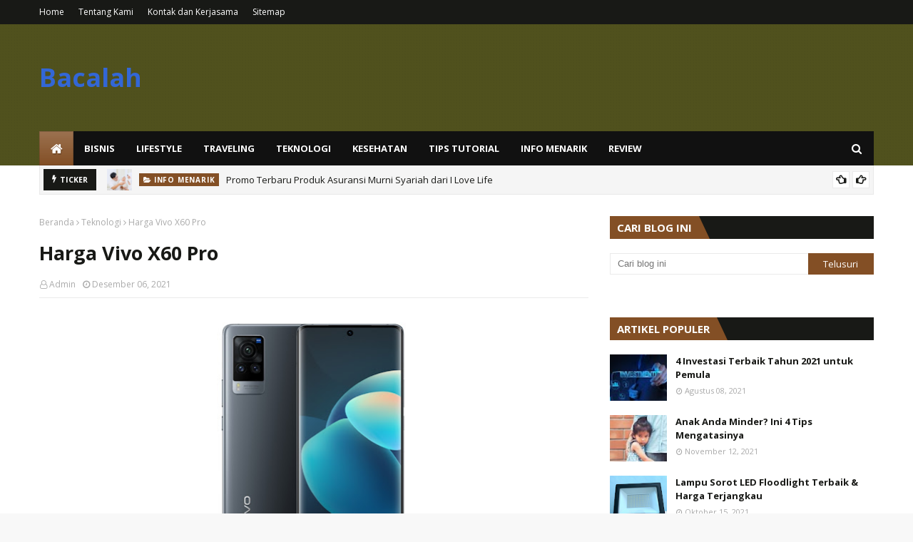

--- FILE ---
content_type: text/javascript; charset=UTF-8
request_url: https://www.bacalah.my.id/feeds/posts/default?alt=json-in-script&max-results=6&callback=jQuery112408322529811980233_1769107710541&_=1769107710542
body_size: 14604
content:
// API callback
jQuery112408322529811980233_1769107710541({"version":"1.0","encoding":"UTF-8","feed":{"xmlns":"http://www.w3.org/2005/Atom","xmlns$openSearch":"http://a9.com/-/spec/opensearchrss/1.0/","xmlns$blogger":"http://schemas.google.com/blogger/2008","xmlns$georss":"http://www.georss.org/georss","xmlns$gd":"http://schemas.google.com/g/2005","xmlns$thr":"http://purl.org/syndication/thread/1.0","id":{"$t":"tag:blogger.com,1999:blog-5009950094515577745"},"updated":{"$t":"2025-11-21T16:00:15.417+07:00"},"category":[{"term":"Review"},{"term":"Info Menarik"},{"term":"Teknologi"},{"term":"Tips Tutorial"},{"term":"Otomotif"},{"term":"Bisnis"},{"term":"Kesehatan"},{"term":"Lifestyle"}],"title":{"type":"text","$t":"Bacalah"},"subtitle":{"type":"html","$t":""},"link":[{"rel":"http://schemas.google.com/g/2005#feed","type":"application/atom+xml","href":"https:\/\/www.bacalah.my.id\/feeds\/posts\/default"},{"rel":"self","type":"application/atom+xml","href":"https:\/\/www.blogger.com\/feeds\/5009950094515577745\/posts\/default?alt=json-in-script\u0026max-results=6"},{"rel":"alternate","type":"text/html","href":"https:\/\/www.bacalah.my.id\/"},{"rel":"hub","href":"http://pubsubhubbub.appspot.com/"},{"rel":"next","type":"application/atom+xml","href":"https:\/\/www.blogger.com\/feeds\/5009950094515577745\/posts\/default?alt=json-in-script\u0026start-index=7\u0026max-results=6"}],"author":[{"name":{"$t":"Admin"},"uri":{"$t":"http:\/\/www.blogger.com\/profile\/03518805258816247977"},"email":{"$t":"noreply@blogger.com"},"gd$image":{"rel":"http://schemas.google.com/g/2005#thumbnail","width":"16","height":"16","src":"https:\/\/img1.blogblog.com\/img\/b16-rounded.gif"}}],"generator":{"version":"7.00","uri":"http://www.blogger.com","$t":"Blogger"},"openSearch$totalResults":{"$t":"27"},"openSearch$startIndex":{"$t":"1"},"openSearch$itemsPerPage":{"$t":"6"},"entry":[{"id":{"$t":"tag:blogger.com,1999:blog-5009950094515577745.post-5513051845690371784"},"published":{"$t":"2025-11-21T16:00:00.003+07:00"},"updated":{"$t":"2025-11-21T16:00:15.386+07:00"},"category":[{"scheme":"http://www.blogger.com/atom/ns#","term":"Info Menarik"},{"scheme":"http://www.blogger.com/atom/ns#","term":"Review"}],"title":{"type":"text","$t":"Promo Terbaru Produk Asuransi Murni Syariah dari I Love Life"},"content":{"type":"html","$t":"\u003Cdiv class=\"separator\" style=\"clear: both; text-align: center;\"\u003E\u003Ca href=\"https:\/\/blogger.googleusercontent.com\/img\/b\/R29vZ2xl\/AVvXsEgOrJoQ1Am1H5y0OtQllgaq729LDteyFcvB_5kasfQFszp5SVuVY8XBzlW-C93A8sVs1JEqlOYsBMmBINOABY1ufLbhs5Rsjj9ZBRHZjiBtnAbyXdRejMIQu2PnLwkOhKo8bg3Vraqo_suvP7CT4B7DwAxV7XkdRXc88lH6RXpcN8Lb3CsSKpiT7789TiI\/s854\/asuransi%20murni%20syariah.jpg\" style=\"margin-left: 1em; margin-right: 1em;\"\u003E\u003Cimg alt=\"asuransi murni syariah\" border=\"0\" data-original-height=\"454\" data-original-width=\"854\" height=\"340\" src=\"https:\/\/blogger.googleusercontent.com\/img\/b\/R29vZ2xl\/AVvXsEgOrJoQ1Am1H5y0OtQllgaq729LDteyFcvB_5kasfQFszp5SVuVY8XBzlW-C93A8sVs1JEqlOYsBMmBINOABY1ufLbhs5Rsjj9ZBRHZjiBtnAbyXdRejMIQu2PnLwkOhKo8bg3Vraqo_suvP7CT4B7DwAxV7XkdRXc88lH6RXpcN8Lb3CsSKpiT7789TiI\/w640-h340\/asuransi%20murni%20syariah.jpg\" width=\"640\" \/\u003E\u003C\/a\u003E\u003C\/div\u003E\u003Cp style=\"text-align: left;\"\u003E\u003Cspan style=\"font-size: medium;\"\u003EKebutuhan akan perlindungan finansial kini semakin tinggi, apalagi di tengah ketidakpastian hidup yang bisa datang kapan saja. Banyak orang mulai beralih ke produk perlindungan yang tidak hanya aman, tapi juga sesuai dengan prinsip keuangan syariah.\u0026nbsp;\u003C\/span\u003E\u003C\/p\u003E\u003Cp style=\"text-align: left;\"\u003E\u003Cspan style=\"font-size: medium;\"\u003ESalah satu yang kini menarik perhatian adalah asuransi murni syariah, yang hadir dengan konsep tolong-menolong dan transparansi pengelolaan dana. Melihat tren ini, I Love Life menghadirkan promo terbaru yang semakin memudahkan Kamu dalam memiliki perlindungan sesuai syariat Islam dengan manfaat optimal. \u003C\/span\u003E\u003Cbr \/\u003E\u003Cbr \/\u003E\u003Cspan style=\"font-size: medium;\"\u003EProduk asuransi dari I Love Life didesain agar Kamu bisa memperoleh perlindungan finansial sekaligus ketenangan batin karena pengelolaannya berlandaskan keadilan dan kejujuran. Melalui promo terbaru yang ditawarkan, Kamu bisa mendapatkan berbagai keuntungan mulai dari premi lebih ringan hingga manfaat perlindungan yang lebih luas.\u0026nbsp;\u003C\/span\u003E\u003C\/p\u003E\u003Cp style=\"text-align: left;\"\u003E\u003Cb\u003E\u003Cspan style=\"font-size: large;\"\u003EKonsep Asuransi Syariah yang Semakin Diminati\u0026nbsp;\u003C\/span\u003E\u003C\/b\u003E\u003Cbr \/\u003E\u003Cbr \/\u003E\u003Cspan style=\"font-size: medium;\"\u003EMeningkatnya kesadaran masyarakat terhadap produk keuangan halal membuat asuransi berbasis syariah semakin populer. Prinsip utama dari asuransi murni syariah adalah berbagi resiko dan membantu sesama.\u0026nbsp;\u003C\/span\u003E\u003C\/p\u003E\u003Cp style=\"text-align: left;\"\u003E\u003Cspan style=\"font-size: medium;\"\u003EDana yang terkumpul dari peserta digunakan bersama untuk membantu anggota lain yang mengalami musibah. Dengan sistem ini, tidak ada pihak yang merasa dirugikan karena seluruh pengelolaan dilakukan secara terbuka dan diawasi oleh Dewan Pengawas Syariah.\u0026nbsp;\u003C\/span\u003E\u003Cbr \/\u003E\u003Cbr \/\u003E\u003Cspan style=\"font-size: medium;\"\u003EBeberapa alasan mengapa konsep asuransi syariah kini semakin diminati antara lain:\u0026nbsp;\u003C\/span\u003E\u003C\/p\u003E\u003Col style=\"text-align: left;\"\u003E\u003Cli\u003E\u003Cspan style=\"font-size: medium;\"\u003ETransparansi pengelolaan dana, di mana peserta mengetahui dengan jelas ke mana dana mereka disalurkan. \u003C\/span\u003E\u003C\/li\u003E\u003Cli\u003E\u003Cspan style=\"font-size: medium;\"\u003EPrinsip tolong-menolong, menjadikan program ini bukan hanya tentang perlindungan individu, tetapi juga bentuk solidaritas antar peserta. \u003C\/span\u003E\u003C\/li\u003E\u003Cli\u003E\u003Cspan style=\"font-size: medium;\"\u003EBebas dari unsur riba dan gharar, sehingga sesuai dengan nilai-nilai Islam. \u003C\/span\u003E\u003C\/li\u003E\u003Cli\u003E\u003Cspan style=\"font-size: medium;\"\u003EPembagian surplus dana yang adil apabila terdapat kelebihan dana dari pengelolaan kontribusi peserta.\u003C\/span\u003E\u003C\/li\u003E\u003C\/ol\u003E\u003Cp style=\"text-align: left;\"\u003E\u003Cspan style=\"font-size: medium;\"\u003EDengan prinsip-prinsip tersebut, asuransi syariah menjadi pilihan bagi banyak orang yang ingin mendapatkan perlindungan finansial tanpa melanggar prinsip keuangan Islam. \u003C\/span\u003E\u003Cbr \/\u003E\u003Cbr \/\u003E\u003Cb\u003E\u003Cspan style=\"font-size: large;\"\u003EPromo Menarik dari I Love Life untuk Perlindungan Syariah\u0026nbsp;\u003C\/span\u003E\u003C\/b\u003E\u003Cbr \/\u003E\u003Cbr \/\u003E\u003Cspan style=\"font-size: medium;\"\u003EI Love Life dari Astra kini menghadirkan promo spesial bagi Kamu yang ingin memiliki produk asuransi murni syariah dengan lebih mudah dan terjangkau. Promo ini dirancang agar semakin banyak masyarakat bisa merasakan manfaat perlindungan tanpa beban biaya yang berat. \u003C\/span\u003E\u003Cbr \/\u003E\u003Cbr \/\u003E\u003Cspan style=\"font-size: medium;\"\u003EMelalui promo terbaru ini, Kamu bisa mendapatkan beberapa keuntungan, seperti:\u0026nbsp;\u003C\/span\u003E\u003C\/p\u003E\u003Col style=\"text-align: left;\"\u003E\u003Cli\u003E\u003Cspan style=\"font-size: medium;\"\u003EDiskon premi hingga persentase tertentu untuk pembelian polis baru selama periode promo berlangsung. \u003C\/span\u003E\u003C\/li\u003E\u003Cli\u003E\u003Cspan style=\"font-size: medium;\"\u003EKemudahan pendaftaran online, cukup dengan beberapa langkah praktis di situs resmi I Love Life. \u003C\/span\u003E\u003C\/li\u003E\u003Cli\u003E\u003Cspan style=\"font-size: medium;\"\u003EBonus perlindungan tambahan untuk keluarga pada tahun pertama polis aktif. \u003C\/span\u003E\u003C\/li\u003E\u003Cli\u003E\u003Cspan style=\"font-size: medium;\"\u003EKonsultasi gratis dengan perencana keuangan syariah dari I Love Life yang siap membantu Kamu menentukan produk paling sesuai dengan kebutuhan.\u003C\/span\u003E\u003C\/li\u003E\u003C\/ol\u003E\u003Cp style=\"text-align: left;\"\u003E\u003Cspan style=\"font-size: medium;\"\u003EI Love Life juga memberikan layanan pelanggan yang ramah dan siap membantu Kamu dalam setiap proses, mulai dari konsultasi hingga klaim.\u0026nbsp;\u003C\/span\u003E\u003C\/p\u003E\u003Cp style=\"text-align: left;\"\u003E\u003Cspan style=\"font-size: medium;\"\u003EDengan pendekatan yang berfokus pada kenyamanan dan kepastian hukum syariah, produk ini menjadi solusi ideal bagi Kamu yang mencari keseimbangan antara perlindungan dan keberkahan.\u0026nbsp;\u003C\/span\u003E\u003Cbr \/\u003E\u003Cbr \/\u003E\u003Cspan style=\"font-size: large;\"\u003E\u003Cb\u003EKeunggulan Produk Syariah dari I Love Life \u003C\/b\u003E\u003C\/span\u003E\u003Cbr \/\u003E\u003Cbr \/\u003E\u003Cspan style=\"font-size: medium;\"\u003ESelain promo menarik, produk syariah dari I Love Life memiliki sejumlah keunggulan yang membuatnya berbeda dari produk konvensional. Beberapa di antaranya adalah:\u0026nbsp;\u003C\/span\u003E\u003C\/p\u003E\u003Col style=\"text-align: left;\"\u003E\u003Cli\u003E\u003Cspan style=\"font-size: medium;\"\u003EPengelolaan dana yang diawasi langsung oleh Dewan Pengawas Syariah, memastikan seluruh aktivitas sesuai dengan ketentuan syariat. \u003C\/span\u003E\u003C\/li\u003E\u003Cli\u003E\u003Cspan style=\"font-size: medium;\"\u003ETidak ada sistem bunga atau penalti tersembunyi, semua biaya dijelaskan secara terbuka sejak awal. \u003C\/span\u003E\u003C\/li\u003E\u003Cli\u003E\u003Cspan style=\"font-size: medium;\"\u003EFleksibilitas manfaat perlindungan, di mana Kamu bisa memilih jangka waktu dan manfaat yang paling sesuai dengan kebutuhan keluarga. \u003C\/span\u003E\u003C\/li\u003E\u003Cli\u003E\u003Cspan style=\"font-size: medium;\"\u003EPeluang mendapatkan surplus underwriting, yang dapat dibagikan kepada peserta jika dana tabarru’ mengalami kelebihan di akhir periode. \u003C\/span\u003E\u003C\/li\u003E\u003Cli\u003E\u003Cspan style=\"font-size: medium;\"\u003EProses digital cepat dan efisien, memungkinkan Kamu untuk membeli dan mengelola polis tanpa harus datang langsung ke kantor.\u003C\/span\u003E\u003C\/li\u003E\u003C\/ol\u003E\u003Cp style=\"text-align: left;\"\u003E\u003Cspan style=\"font-size: medium;\"\u003EI Love Life memahami bahwa kebutuhan setiap orang berbeda, sehingga produk yang ditawarkan dibuat menyesuaikan dengan profil dan kemampuan finansial masing-masing peserta.\u0026nbsp;\u003C\/span\u003E\u003Cbr \/\u003E\u003Cbr \/\u003E\u003Cspan style=\"font-size: large;\"\u003E\u003Cb\u003ECara Memanfaatkan Promo dari I Love Life \u003C\/b\u003E\u003C\/span\u003E\u003Cbr \/\u003E\u003Cbr \/\u003E\u003Cspan style=\"font-size: medium;\"\u003EUntuk Kamu yang tertarik memanfaatkan promo terbaru dari I Love Life, caranya sangat mudah. Cukup kunjungi situs resmi I Love Life, lalu pilih kategori produk syariah. Setelah itu, Kamu bisa melihat detail promo yang sedang berlangsung dan mengisi formulir pendaftaran sesuai petunjuk. \u003C\/span\u003E\u003Cbr \/\u003E\u003Cbr \/\u003E\u003Cspan style=\"font-size: medium;\"\u003ELangkah-langkah umum yang bisa Kamu lakukan:\u0026nbsp;\u003C\/span\u003E\u003C\/p\u003E\u003Cul style=\"text-align: left;\"\u003E\u003Cli\u003E\u003Cspan style=\"font-size: medium;\"\u003EMasuk ke situs resmi I Love Life dan pilih produk syariah yang Kamu inginkan. \u003C\/span\u003E\u003C\/li\u003E\u003Cli\u003E\u003Cspan style=\"font-size: medium;\"\u003EBaca ketentuan promo dengan cermat agar Kamu tahu batas waktu dan syaratnya. \u003C\/span\u003E\u003C\/li\u003E\u003Cli\u003E\u003Cspan style=\"font-size: medium;\"\u003EIsi data pribadi dan pilih metode pembayaran sesuai preferensi. \u003C\/span\u003E\u003C\/li\u003E\u003Cli\u003E\u003Cspan style=\"font-size: medium;\"\u003ETunggu konfirmasi polis dari tim I Love Life melalui email atau pesan resmi.\u003C\/span\u003E\u003C\/li\u003E\u003C\/ul\u003E\u003Cp style=\"text-align: left;\"\u003E\u003Cspan style=\"font-size: medium;\"\u003EDengan langkah yang sederhana, Kamu bisa segera menikmati perlindungan dari \u003Cb\u003E\u003Ca href=\"https:\/\/ilovelife.co.id\/products\/asuransi-jiwa-syariah\"\u003E\u003Cspan style=\"color: #2b00fe;\"\u003E\u003Cu\u003Easuransi murni syariah\u003Cu\u003E\u003C\/u\u003E\u003C\/u\u003E\u003C\/span\u003E\u003C\/a\u003E\u003C\/b\u003E yang halal, transparan, dan menguntungkan. I Love Life memastikan setiap nasabah mendapatkan pengalaman terbaik, baik dari sisi pelayanan maupun manfaat produk yang diberikan. \u003C\/span\u003E\u003C\/p\u003E  "},"link":[{"rel":"replies","type":"application/atom+xml","href":"https:\/\/www.bacalah.my.id\/feeds\/5513051845690371784\/comments\/default","title":"Posting Komentar"},{"rel":"replies","type":"text/html","href":"https:\/\/www.bacalah.my.id\/2025\/11\/promo-terbaru-produk-asuransi-murni-syariah-dari-i-love-life.html#comment-form","title":"0 Komentar"},{"rel":"edit","type":"application/atom+xml","href":"https:\/\/www.blogger.com\/feeds\/5009950094515577745\/posts\/default\/5513051845690371784"},{"rel":"self","type":"application/atom+xml","href":"https:\/\/www.blogger.com\/feeds\/5009950094515577745\/posts\/default\/5513051845690371784"},{"rel":"alternate","type":"text/html","href":"https:\/\/www.bacalah.my.id\/2025\/11\/promo-terbaru-produk-asuransi-murni-syariah-dari-i-love-life.html","title":"Promo Terbaru Produk Asuransi Murni Syariah dari I Love Life"}],"author":[{"name":{"$t":"Admin"},"uri":{"$t":"http:\/\/www.blogger.com\/profile\/03518805258816247977"},"email":{"$t":"noreply@blogger.com"},"gd$image":{"rel":"http://schemas.google.com/g/2005#thumbnail","width":"16","height":"16","src":"https:\/\/img1.blogblog.com\/img\/b16-rounded.gif"}}],"media$thumbnail":{"xmlns$media":"http://search.yahoo.com/mrss/","url":"https:\/\/blogger.googleusercontent.com\/img\/b\/R29vZ2xl\/AVvXsEgOrJoQ1Am1H5y0OtQllgaq729LDteyFcvB_5kasfQFszp5SVuVY8XBzlW-C93A8sVs1JEqlOYsBMmBINOABY1ufLbhs5Rsjj9ZBRHZjiBtnAbyXdRejMIQu2PnLwkOhKo8bg3Vraqo_suvP7CT4B7DwAxV7XkdRXc88lH6RXpcN8Lb3CsSKpiT7789TiI\/s72-w640-h340-c\/asuransi%20murni%20syariah.jpg","height":"72","width":"72"},"thr$total":{"$t":"0"}},{"id":{"$t":"tag:blogger.com,1999:blog-5009950094515577745.post-3067361186370364634"},"published":{"$t":"2025-10-28T11:32:00.006+07:00"},"updated":{"$t":"2025-10-28T11:32:45.665+07:00"},"category":[{"scheme":"http://www.blogger.com/atom/ns#","term":"Info Menarik"},{"scheme":"http://www.blogger.com/atom/ns#","term":"Review"}],"title":{"type":"text","$t":"Belajar Berpikir Kritis Lewat Analytical Exposition Text Singkat: Panduan Praktis untuk Pemula Bersama EF EFEKTA English for Adults"},"content":{"type":"html","$t":"\u003Cdiv class=\"separator\" style=\"clear: both; text-align: center;\"\u003E\u003Ca href=\"https:\/\/blogger.googleusercontent.com\/img\/b\/R29vZ2xl\/AVvXsEhx1RSxBLDLQYcU6EI9vr-lNfZ_HRuSy4uIZ3u8sewxy5he_ZfyqkdUkHIhjuZW_PJ0f432LzGJv85Od1btK9QLVtYUPmDSWQ9ihV6da2BwAhILI-bxGktd7CX29C1gzrObnK93YXkjBtBI3Dpor9NrtPwEse_RRbHTnXfyvvLbHun6FSlD72_xHpyXRLg\/s640\/analytical%20exposition%20text.jpg\" style=\"margin-left: 1em; margin-right: 1em;\"\u003E\u003Cimg alt=\"analytical exposition text\" border=\"0\" data-original-height=\"427\" data-original-width=\"640\" height=\"428\" src=\"https:\/\/blogger.googleusercontent.com\/img\/b\/R29vZ2xl\/AVvXsEhx1RSxBLDLQYcU6EI9vr-lNfZ_HRuSy4uIZ3u8sewxy5he_ZfyqkdUkHIhjuZW_PJ0f432LzGJv85Od1btK9QLVtYUPmDSWQ9ihV6da2BwAhILI-bxGktd7CX29C1gzrObnK93YXkjBtBI3Dpor9NrtPwEse_RRbHTnXfyvvLbHun6FSlD72_xHpyXRLg\/w640-h428\/analytical%20exposition%20text.jpg\" title=\"analytical exposition text\" width=\"640\" \/\u003E\u003C\/a\u003E\u003C\/div\u003E\u003Cp style=\"text-align: left;\"\u003E\u003Cspan style=\"font-size: medium;\"\u003EDalam dunia modern yang penuh informasi, kemampuan berpikir kritis adalah kunci untuk memahami dan menyampaikan pendapat dengan efektif. Salah satu cara terbaik untuk melatih kemampuan ini adalah melalui analytical exposition text.\u0026nbsp;\u003C\/span\u003E\u003C\/p\u003E\u003Cp style=\"text-align: left;\"\u003E\u003Cspan style=\"font-size: medium;\"\u003EJenis teks ini digunakan untuk menyatakan opini, memberikan alasan logis, dan membujuk pembaca agar setuju dengan pandangan penulis. Menariknya, kamu bisa mulai belajar lewat analytical exposition text singkat agar lebih mudah memahami strukturnya.\u003C\/span\u003E\u003C\/p\u003E\u003Ch4 style=\"text-align: left;\"\u003E\u003Cspan style=\"font-size: large;\"\u003E\u003Cb\u003EApa Itu Analytical Exposition Text?\u003C\/b\u003E\u003C\/span\u003E\u003C\/h4\u003E\u003Cp style=\"text-align: left;\"\u003E\u003Cspan style=\"font-size: medium;\"\u003EAnalytical exposition text adalah jenis teks yang bertujuan untuk menjelaskan mengapa sesuatu dianggap penting, benar, atau layak diperhatikan. Biasanya, teks ini memiliki tiga bagian utama:\u003C\/span\u003E\u003C\/p\u003E\u003Col style=\"text-align: left;\"\u003E\u003Cli\u003E\u003Cspan style=\"font-size: medium;\"\u003EThesis – bagian pembuka yang memperkenalkan topik dan opini penulis.\u003C\/span\u003E\u003C\/li\u003E\u003Cli\u003E\u003Cspan style=\"font-size: medium;\"\u003EArguments – bagian yang menjelaskan alasan atau bukti pendukung opini tersebut.\u003C\/span\u003E\u003C\/li\u003E\u003Cli\u003E\u003Cspan style=\"font-size: medium;\"\u003EConclusion – bagian penutup yang menegaskan kembali pendapat penulis.\u003C\/span\u003E\u003C\/li\u003E\u003C\/ol\u003E\u003Cp style=\"text-align: left;\"\u003E\u003Cspan style=\"font-size: medium;\"\u003EMisalnya, \u003Ca href=\"https:\/\/www.ef.co.id\/englishfirst\/adults\/blog\/akademik-english-dan-persiapan-tes-inggris\/perbedaan-antara-hortatory-dan-analytical-exposition-dalam-bahasa-inggris\/\"\u003E\u003Cb\u003E\u003Cspan style=\"color: #2b00fe;\"\u003E\u003Cu\u003Econtoh analytical exposition text\u003Cu\u003E\u003C\/u\u003E\u003C\/u\u003E\u003C\/span\u003E\u003C\/b\u003E\u003C\/a\u003E\u0026nbsp;singkat bisa seperti ini:\u003C\/span\u003E\u003Cbr \/\u003E\u003Cbr \/\u003E\u003Cspan style=\"font-size: medium;\"\u003EThesis: Online learning is beneficial for adult learners.\u003C\/span\u003E\u003Cbr \/\u003E\u003Cspan style=\"font-size: medium;\"\u003EArguments: It allows flexible schedules, saves commuting time, and offers diverse resources.\u003C\/span\u003E\u003Cbr \/\u003E\u003Cspan style=\"font-size: medium;\"\u003EConclusion: Therefore, online learning should be considered as an effective way to continue education.\u003C\/span\u003E\u003C\/p\u003E\u003Ch4 style=\"text-align: left;\"\u003E\u003Cspan style=\"font-size: large;\"\u003E\u003Cb\u003EMengapa Penting Belajar Analytical Exposition Text Singkat?\u003C\/b\u003E\u003C\/span\u003E\u003C\/h4\u003E\u003Cp style=\"text-align: left;\"\u003E\u003Cspan style=\"font-size: medium;\"\u003EBelajar dari \u003Ca href=\"https:\/\/www.ef.co.id\/englishfirst\/adults\/blog\/akademik-english-dan-persiapan-tes-inggris\/perbedaan-antara-hortatory-dan-analytical-exposition-dalam-bahasa-inggris\/\"\u003E\u003Cb\u003E\u003Cspan style=\"color: #2b00fe;\"\u003E\u003Cu\u003Eanalytical exposition text singkat\u003Cu\u003E\u003C\/u\u003E\u003C\/u\u003E\u003C\/span\u003E\u003C\/b\u003E\u003C\/a\u003E membuat kamu bisa fokus memahami pola berpikir logis dan struktur argumen tanpa harus menulis teks panjang.\u0026nbsp;\u003C\/span\u003E\u003C\/p\u003E\u003Cp style=\"text-align: left;\"\u003E\u003Cspan style=\"font-size: medium;\"\u003ESelain itu, kamu juga bisa melatih kemampuan menulis dan berbicara dalam bahasa Inggris secara lebih percaya diri — kemampuan penting di dunia akademik maupun profesional.\u003C\/span\u003E\u003C\/p\u003E\u003Ch4 style=\"text-align: left;\"\u003E\u003Cspan style=\"font-size: large;\"\u003E\u003Cb\u003EBelajar Lebih Dalam Bersama EF EFEKTA English for Adults\u003C\/b\u003E\u003C\/span\u003E\u003C\/h4\u003E\u003Cp style=\"text-align: left;\"\u003E\u003Cspan style=\"font-size: medium;\"\u003EEF EFEKTA English for Adults menawarkan pengalaman belajar bahasa Inggris yang berfokus pada praktik nyata dan pengembangan keterampilan berpikir kritis.\u0026nbsp;\u003C\/span\u003E\u003C\/p\u003E\u003Cp style=\"text-align: left;\"\u003E\u003Cspan style=\"font-size: medium;\"\u003EMelalui pendekatan interaktif, kamu dapat berlatih membuat teks seperti analytical exposition text dengan bimbingan tutor profesional dan lingkungan belajar yang mendukung.\u003C\/span\u003E\u003C\/p\u003E\u003Ch4 style=\"text-align: left;\"\u003E\u003Cspan style=\"font-size: large;\"\u003E\u003Cb\u003EKesimpulan\u003C\/b\u003E\u003C\/span\u003E\u003C\/h4\u003E\u003Cp style=\"text-align: left;\"\u003E\u003Cspan style=\"font-size: medium;\"\u003EMenguasai analytical exposition text bukan hanya soal menulis opini, tapi juga tentang memahami cara berpikir yang logis dan terstruktur. Dengan latihan terarah, kemampuan ini bisa menjadi modal berharga untuk komunikasi yang lebih efektif.\u003C\/span\u003E\u003Cbr \/\u003E\u003Cbr \/\u003E\u003Cspan style=\"font-size: medium;\"\u003EAyo bergabung bersama EF EFEKTA English for Adults dan kembangkan kemampuan berpikir kritis serta menulis argumentatifmu dalam bahasa Inggris dengan cara yang menyenangkan dan profesional!\u003C\/span\u003E\u003C\/p\u003E\u003Cp style=\"text-align: left;\"\u003E\u003Cspan style=\"font-size: medium;\"\u003E\u003C\/span\u003E\u003C\/p\u003E\u003Cdiv class=\"separator\" style=\"clear: both; text-align: center;\"\u003E\u003Cspan style=\"font-size: medium;\"\u003E\u003Ca href=\"https:\/\/blogger.googleusercontent.com\/img\/b\/R29vZ2xl\/AVvXsEiOdBnTAl6KoZJXU3A5DhdFDPQCVJ9BG5XoEkU_CxIAPLu6Tes7pnFxyKpK9FdLPW0U4ZPdi4E0gZHKBkBj43tM-VuNxP3AGba1IDeUf4wptuYdN-4JzIFH-G9IzunnVET1IM3mQ4aDejEEhck9RPXVB5rypar-mAU8__tQEXzMcDAbyDMLvIlfLwxKv-w\/s2907\/STD-Black-EF%20EFEKTA.jpg\" imageanchor=\"1\" style=\"margin-left: 1em; margin-right: 1em;\"\u003E\u003Cimg alt=\"EF EFEKTA English\" border=\"0\" data-original-height=\"1375\" data-original-width=\"2907\" height=\"302\" src=\"https:\/\/blogger.googleusercontent.com\/img\/b\/R29vZ2xl\/AVvXsEiOdBnTAl6KoZJXU3A5DhdFDPQCVJ9BG5XoEkU_CxIAPLu6Tes7pnFxyKpK9FdLPW0U4ZPdi4E0gZHKBkBj43tM-VuNxP3AGba1IDeUf4wptuYdN-4JzIFH-G9IzunnVET1IM3mQ4aDejEEhck9RPXVB5rypar-mAU8__tQEXzMcDAbyDMLvIlfLwxKv-w\/w640-h302\/STD-Black-EF%20EFEKTA.jpg\" width=\"640\" \/\u003E\u003C\/a\u003E\u003C\/span\u003E\u003C\/div\u003E\u003Cp\u003E\u003C\/p\u003E "},"link":[{"rel":"replies","type":"application/atom+xml","href":"https:\/\/www.bacalah.my.id\/feeds\/3067361186370364634\/comments\/default","title":"Posting Komentar"},{"rel":"replies","type":"text/html","href":"https:\/\/www.bacalah.my.id\/2025\/10\/belajar-berpikir-kritis-lewat-analytical-exposition-text-singkat-panduan-praktis-untuk-pemula-bersama-ef-efekta-english-for-adults.html#comment-form","title":"0 Komentar"},{"rel":"edit","type":"application/atom+xml","href":"https:\/\/www.blogger.com\/feeds\/5009950094515577745\/posts\/default\/3067361186370364634"},{"rel":"self","type":"application/atom+xml","href":"https:\/\/www.blogger.com\/feeds\/5009950094515577745\/posts\/default\/3067361186370364634"},{"rel":"alternate","type":"text/html","href":"https:\/\/www.bacalah.my.id\/2025\/10\/belajar-berpikir-kritis-lewat-analytical-exposition-text-singkat-panduan-praktis-untuk-pemula-bersama-ef-efekta-english-for-adults.html","title":"Belajar Berpikir Kritis Lewat Analytical Exposition Text Singkat: Panduan Praktis untuk Pemula Bersama EF EFEKTA English for Adults"}],"author":[{"name":{"$t":"Admin"},"uri":{"$t":"http:\/\/www.blogger.com\/profile\/03518805258816247977"},"email":{"$t":"noreply@blogger.com"},"gd$image":{"rel":"http://schemas.google.com/g/2005#thumbnail","width":"16","height":"16","src":"https:\/\/img1.blogblog.com\/img\/b16-rounded.gif"}}],"media$thumbnail":{"xmlns$media":"http://search.yahoo.com/mrss/","url":"https:\/\/blogger.googleusercontent.com\/img\/b\/R29vZ2xl\/AVvXsEhx1RSxBLDLQYcU6EI9vr-lNfZ_HRuSy4uIZ3u8sewxy5he_ZfyqkdUkHIhjuZW_PJ0f432LzGJv85Od1btK9QLVtYUPmDSWQ9ihV6da2BwAhILI-bxGktd7CX29C1gzrObnK93YXkjBtBI3Dpor9NrtPwEse_RRbHTnXfyvvLbHun6FSlD72_xHpyXRLg\/s72-w640-h428-c\/analytical%20exposition%20text.jpg","height":"72","width":"72"},"thr$total":{"$t":"0"}},{"id":{"$t":"tag:blogger.com,1999:blog-5009950094515577745.post-5048563044932711306"},"published":{"$t":"2025-09-12T09:44:00.005+07:00"},"updated":{"$t":"2025-09-12T09:44:50.763+07:00"},"category":[{"scheme":"http://www.blogger.com/atom/ns#","term":"Review"},{"scheme":"http://www.blogger.com/atom/ns#","term":"Tips Tutorial"}],"title":{"type":"text","$t":"Cara Praktis Menyiapkan Dana Darurat untuk Financial Freedom"},"content":{"type":"html","$t":"\u003Cdiv class=\"separator\" style=\"clear: both; text-align: center;\"\u003E\u003Ca href=\"https:\/\/blogger.googleusercontent.com\/img\/b\/R29vZ2xl\/AVvXsEj_TUMBz49C2RfWJtBl1HlPfIvppxK9rpHphFrd_rrd_GMFWVDQrqjjU5wAYgSoR2-xFIa8GNPYUjGmMnakCJHJeQxDtXKbIlcOv1T2NmmRh0rzJv8fdEyivlAHKaMnFNfSC9lBO289Me_k9j6TAaI8aukcSonpabYvkkmwwVEl751Uh47ikh8uKkfkUgk\/s1200\/cara%20menyiapkan%20dana%20darurat%20untuk%20financial%20freedom.jpg\" style=\"margin-left: 1em; margin-right: 1em;\"\u003E\u003Cimg alt=\"cara menyiapkan dana darurat untuk financial freedom\" border=\"0\" data-original-height=\"800\" data-original-width=\"1200\" height=\"426\" src=\"https:\/\/blogger.googleusercontent.com\/img\/b\/R29vZ2xl\/AVvXsEj_TUMBz49C2RfWJtBl1HlPfIvppxK9rpHphFrd_rrd_GMFWVDQrqjjU5wAYgSoR2-xFIa8GNPYUjGmMnakCJHJeQxDtXKbIlcOv1T2NmmRh0rzJv8fdEyivlAHKaMnFNfSC9lBO289Me_k9j6TAaI8aukcSonpabYvkkmwwVEl751Uh47ikh8uKkfkUgk\/w640-h426\/cara%20menyiapkan%20dana%20darurat%20untuk%20financial%20freedom.jpg\" title=\"cara menyiapkan dana darurat untuk financial freedom\" width=\"640\" \/\u003E\u003C\/a\u003E\u003C\/div\u003E\u003Cp style=\"text-align: left;\"\u003E\u003Cspan style=\"font-size: medium;\"\u003EMencapai kondisi keuangan yang stabil dan bebas dari rasa khawatir adalah impian banyak orang. Keadaan ini sering disebut sebagai \u003Cb\u003E\u003Ca href=\"https:\/\/www.bca.co.id\/id\/informasi\/Edukatips\/2022\/08\/05\/01\/14\/mengenal-financial-freedom-dan-cara-mencapainya-di-usia-muda\"\u003E\u003Cspan style=\"color: #2b00fe;\"\u003E\u003Cu\u003Efinancial freedom\u003Cu\u003E\u003C\/u\u003E\u003C\/u\u003E\u003C\/span\u003E\u003C\/a\u003E\u003C\/b\u003E, yaitu saat kebutuhan hidup dapat terpenuhi dengan baik tanpa harus terbebani masalah keuangan. \u003C\/span\u003E\u003Cbr \/\u003E\u003C\/p\u003E\u003Cp style=\"text-align: left;\"\u003E\u003Cspan style=\"font-size: medium;\"\u003EUntuk bisa meraih kondisi tersebut, salah satu langkah penting yang tidak boleh diabaikan adalah menyiapkan dana darurat. Dana ini berfungsi sebagai pelindung keuangan ketika terjadi hal yang tidak terduga sehingga rencana finansial tetap berjalan sesuai harapan.\u003C\/span\u003E\u003C\/p\u003E\u003Cp style=\"text-align: left;\"\u003E\u003Cspan style=\"font-size: large;\"\u003E\u003Cb\u003EMengapa Dana Darurat Sangat Penting\u0026nbsp;\u003C\/b\u003E\u003C\/span\u003E\u003Cbr \/\u003E\u003Cbr \/\u003E\u003Cspan style=\"font-size: medium;\"\u003ESetiap orang tentu pernah menghadapi situasi yang tidak terduga, seperti sakit mendadak, kehilangan pekerjaan, atau biaya perbaikan rumah yang cukup besar. Tanpa dana darurat, kondisi tersebut bisa mengganggu stabilitas keuangan bahkan membuat rencana jangka panjang terganggu. \u003C\/span\u003E\u003Cbr \/\u003E\u003Cbr \/\u003E\u003Cspan style=\"font-size: medium;\"\u003EDana darurat membuat Kamu merasa tenang karena tidak harus memakai tabungan utama atau pinjam uang saat ada kebutuhan mendadak.\u0026nbsp;\u003C\/span\u003E\u003Cbr \/\u003E\u003Cbr \/\u003E\u003Cspan style=\"font-size: medium;\"\u003EJumlah dana darurat yang perlu disiapkan harus sesuai dengan kebutuhan hidup per bulan. Idealnya, dana yang terkumpul berada di kisaran tiga hingga enam kali dari total pengeluaran bulanan.\u0026nbsp;\u003C\/span\u003E\u003C\/p\u003E\u003Cp style=\"text-align: left;\"\u003E\u003Cspan style=\"font-size: medium;\"\u003EDengan jumlah tersebut, Kamu akan memiliki cukup cadangan untuk bertahan dalam waktu tertentu sambil mencari solusi atas masalah yang sedang dihadapi. \u003C\/span\u003E\u003Cbr \/\u003E\u003Cbr \/\u003E\u003Cspan style=\"font-size: large;\"\u003E\u003Cb\u003ECara Menentukan Jumlah yang Tepat \u003C\/b\u003E\u003C\/span\u003E\u003Cbr \/\u003E\u003Cbr \/\u003E\u003Cspan style=\"font-size: medium;\"\u003EMenentukan jumlah dana darurat bukanlah sesuatu yang sulit. Kamu bisa memulainya dengan mencatat semua pengeluaran bulanan, mulai dari kebutuhan pokok, transportasi, hingga biaya lain yang sifatnya rutin. Setelah jumlahnya diketahui, kalikan dengan tiga atau enam kali untuk mengetahui besaran dana darurat yang ideal.\u0026nbsp;\u003C\/span\u003E\u003Cbr \/\u003E\u003Cbr \/\u003E\u003Cspan style=\"font-size: medium;\"\u003EIngat, setiap orang punya situasi keuangan yang berbeda-beda. Kalau Kamu belum menikah, biasanya dana yang dibutuhkan lebih sedikit daripada orang yang sudah punya keluarga. \u003C\/span\u003E\u003Cbr \/\u003E\u003Cbr \/\u003E\u003Cspan style=\"font-size: medium;\"\u003EOrang yang punya tanggungan lebih banyak juga harus menyiapkan dana darurat yang lebih besar. Dengan menghitung secara tepat, rencana menuju \u003Cb\u003Efinancial freedom\u003C\/b\u003E akan lebih realistis dan terukur.\u0026nbsp;\u003C\/span\u003E\u003Cbr \/\u003E\u003Cbr \/\u003E\u003Cb\u003E\u003Cspan style=\"font-size: large;\"\u003ELangkah Praktis Mengumpulkan Dana Darurat \u003Cbr \/\u003E\u003C\/span\u003E\u003C\/b\u003E\u003Cbr \/\u003E\u003Cspan style=\"font-size: medium;\"\u003EBanyak orang merasa sulit menyiapkan dana darurat karena terbatasnya pendapatan. Hal yang paling berpengaruh justru berasal dari kebiasaan kecil yang dilakukan setiap hari. Kamu bisa mulai dengan menyimpan sedikit uang dari penghasilan setiap bulan. Tidak perlu jumlah besar, yang terpenting adalah rutin dan disiplin.\u0026nbsp;\u003C\/span\u003E\u003Cbr \/\u003E\u003Cbr \/\u003E\u003Cspan style=\"font-size: medium;\"\u003ESupaya lebih gampang, buatlah rekening terpisah khusus untuk dana darurat. Dengan begitu, uang tersebut tidak akan tercampur dengan tabungan lain sehingga kecil kemungkinan untuk dipakai.\u0026nbsp;\u003C\/span\u003E\u003C\/p\u003E\u003Cp style=\"text-align: left;\"\u003E\u003Cspan style=\"font-size: medium;\"\u003EBCA punya banyak jenis tabungan yang bisa membantu kamu memisahkan dana darurat dari pengeluaran sehari-hari. Dengan begitu, menabung jadi lebih mudah dan terasa lebih aman. \u003C\/span\u003E\u003Cbr \/\u003E\u003Cbr \/\u003E\u003Cspan style=\"font-size: medium;\"\u003ESelain itu, Kamu juga bisa memanfaatkan fitur autodebet dari rekening utama ke rekening tabungan dana darurat. Dengan cara ini, dana akan otomatis tersimpan setiap bulan tanpa harus menunggu keputusan manual. Kebiasaan sederhana ini sangat membantu agar target dana darurat bisa tercapai sesuai rencana.\u0026nbsp;\u003C\/span\u003E\u003Cbr \/\u003E\u003Cbr \/\u003E\u003Cspan style=\"font-size: large;\"\u003E\u003Cb\u003EMenjaga Disiplin dan Menghindari Godaan\u0026nbsp;\u003C\/b\u003E\u003C\/span\u003E\u003Cbr \/\u003E\u003Cbr \/\u003E\u003Cspan style=\"font-size: medium;\"\u003ESalah satu tantangan terbesar dalam menyiapkan dana darurat adalah menjaga disiplin agar uang yang sudah terkumpul tidak terpakai untuk hal-hal yang tidak mendesak.\u0026nbsp;\u003C\/span\u003E\u003C\/p\u003E\u003Cp style=\"text-align: left;\"\u003E\u003Cspan style=\"font-size: medium;\"\u003EGodaan untuk menggunakan dana tersebut sering kali muncul, terutama saat Kamu ingin membeli sesuatu di luar kebutuhan pokok. \u003C\/span\u003E\u003Cbr \/\u003E\u003Cbr \/\u003E\u003Cspan style=\"font-size: medium;\"\u003EAgar tidak salah pakai, pikirkan bahwa dana darurat hanya boleh dipakai saat situasi sangat mendesak. Bedakan antara kebutuhan mendesak dan keinginan sesaat. Dengan sikap disiplin, dana yang sudah terkumpul akan tetap aman dan siap digunakan ketika kondisi darurat benar-benar terjadi.\u0026nbsp;\u003C\/span\u003E\u003Cbr \/\u003E\u003Cbr \/\u003E\u003Cspan style=\"font-size: large;\"\u003E\u003Cb\u003EDana Darurat Sebagai Pondasi Keuangan\u0026nbsp;\u003C\/b\u003E\u003C\/span\u003E\u003Cbr \/\u003E\u003Cbr \/\u003E\u003Cspan style=\"font-size: medium;\"\u003EDana darurat itu seperti pondasi kuat sebuah rumah, yang siap menahan goncangan saat masalah tiba-tiba datang. Tanpa dana darurat, rencana investasi atau tujuan jangka panjang bisa runtuh begitu saja karena harus digunakan untuk menutup kebutuhan mendadak. \u003C\/span\u003E\u003Cbr \/\u003E\u003Cbr \/\u003E\u003Cspan style=\"font-size: medium;\"\u003EOleh karena itu, dana darurat sebaiknya diprioritaskan sebelum Kamu memulai investasi dalam jumlah besar. Setelah cadangan dana tersedia dengan cukup, barulah fokus diarahkan pada pengembangan aset. Dengan cara ini, setiap langkah finansial yang Kamu ambil akan lebih tenang dan terarah. \u003C\/span\u003E\u003Cbr \/\u003E\u003Cbr \/\u003E\u003Cspan style=\"font-size: medium;\"\u003EPada akhirnya, menyiapkan dana darurat adalah langkah penting untuk melindungi keuangan sekaligus memperlancar perjalanan menuju \u003Cb\u003Efinancial freedom\u003C\/b\u003E. Dengan rencana yang matang, kebiasaan menabung yang konsisten, serta sikap disiplin dalam menjaga dana yang sudah terkumpul, Kamu bisa memiliki kehidupan finansial yang lebih aman, teratur, dan bebas dari rasa cemas. \u003C\/span\u003E\u003C\/p\u003E  "},"link":[{"rel":"replies","type":"application/atom+xml","href":"https:\/\/www.bacalah.my.id\/feeds\/5048563044932711306\/comments\/default","title":"Posting Komentar"},{"rel":"replies","type":"text/html","href":"https:\/\/www.bacalah.my.id\/2025\/09\/cara-praktis-menyiapkan-dana-darurat-untuk-financial-freedom.html#comment-form","title":"0 Komentar"},{"rel":"edit","type":"application/atom+xml","href":"https:\/\/www.blogger.com\/feeds\/5009950094515577745\/posts\/default\/5048563044932711306"},{"rel":"self","type":"application/atom+xml","href":"https:\/\/www.blogger.com\/feeds\/5009950094515577745\/posts\/default\/5048563044932711306"},{"rel":"alternate","type":"text/html","href":"https:\/\/www.bacalah.my.id\/2025\/09\/cara-praktis-menyiapkan-dana-darurat-untuk-financial-freedom.html","title":"Cara Praktis Menyiapkan Dana Darurat untuk Financial Freedom"}],"author":[{"name":{"$t":"Admin"},"uri":{"$t":"http:\/\/www.blogger.com\/profile\/03518805258816247977"},"email":{"$t":"noreply@blogger.com"},"gd$image":{"rel":"http://schemas.google.com/g/2005#thumbnail","width":"16","height":"16","src":"https:\/\/img1.blogblog.com\/img\/b16-rounded.gif"}}],"media$thumbnail":{"xmlns$media":"http://search.yahoo.com/mrss/","url":"https:\/\/blogger.googleusercontent.com\/img\/b\/R29vZ2xl\/AVvXsEj_TUMBz49C2RfWJtBl1HlPfIvppxK9rpHphFrd_rrd_GMFWVDQrqjjU5wAYgSoR2-xFIa8GNPYUjGmMnakCJHJeQxDtXKbIlcOv1T2NmmRh0rzJv8fdEyivlAHKaMnFNfSC9lBO289Me_k9j6TAaI8aukcSonpabYvkkmwwVEl751Uh47ikh8uKkfkUgk\/s72-w640-h426-c\/cara%20menyiapkan%20dana%20darurat%20untuk%20financial%20freedom.jpg","height":"72","width":"72"},"thr$total":{"$t":"0"}},{"id":{"$t":"tag:blogger.com,1999:blog-5009950094515577745.post-8322442519914018622"},"published":{"$t":"2025-01-04T14:43:00.003+07:00"},"updated":{"$t":"2025-01-04T14:44:02.656+07:00"},"category":[{"scheme":"http://www.blogger.com/atom/ns#","term":"Info Menarik"},{"scheme":"http://www.blogger.com/atom/ns#","term":"Tips Tutorial"}],"title":{"type":"text","$t":"Teknik Mengontrol High Ground Advantage di Overwatch"},"content":{"type":"html","$t":"\u003Cp style=\"text-align: left;\"\u003E\u003Cspan style=\"font-size: medium;\"\u003E\u003C\/span\u003E\u003C\/p\u003E\u003Cdiv class=\"separator\" style=\"clear: both; text-align: center;\"\u003E\u003Cspan style=\"font-size: medium;\"\u003E\u003Ca href=\"https:\/\/blogger.googleusercontent.com\/img\/b\/R29vZ2xl\/AVvXsEgFN0nR40toBmN7DJtKR2RNGM6BR7j9W_LB4XLUOiXIhvI7r1BHJJ-FaTPzhiuFZBLXP14zpiyVcI7ibVpct_XTanKbkPwBsTgPaDT1OSOel12lhFO0YA2ewI6sLoZ6W4CKIHOF3U5ewqCWE_m_Cq7i3TL4Yyh2zPeaJv1XmWhdqyzYfQ6CcfmV7-D1a0s\/s1029\/Teknik%20Mengontrol%20High%20Ground%20Advantage%20di%20Overwatch.PNG\" style=\"margin-left: 1em; margin-right: 1em;\"\u003E\u003Cimg alt=\"Teknik Mengontrol High Ground Advantage di Overwatch\" border=\"0\" data-original-height=\"583\" data-original-width=\"1029\" height=\"362\" src=\"https:\/\/blogger.googleusercontent.com\/img\/b\/R29vZ2xl\/AVvXsEgFN0nR40toBmN7DJtKR2RNGM6BR7j9W_LB4XLUOiXIhvI7r1BHJJ-FaTPzhiuFZBLXP14zpiyVcI7ibVpct_XTanKbkPwBsTgPaDT1OSOel12lhFO0YA2ewI6sLoZ6W4CKIHOF3U5ewqCWE_m_Cq7i3TL4Yyh2zPeaJv1XmWhdqyzYfQ6CcfmV7-D1a0s\/w640-h362\/Teknik%20Mengontrol%20High%20Ground%20Advantage%20di%20Overwatch.PNG\" title=\"Teknik Mengontrol High Ground Advantage di Overwatch\" width=\"640\" \/\u003E\u003C\/a\u003E\u003C\/span\u003E\u003C\/div\u003E\u003Cp\u003E\u003C\/p\u003E\u003Cp style=\"text-align: left;\"\u003E\u003Cspan style=\"font-size: medium;\"\u003EDalam permainan Overwatch, menguasai high ground adalah salah satu kunci untuk mencapai kemenangan. High ground memberikan keuntungan taktis yang signifikan, baik dalam hal serangan maupun pertahanan. Menurut PERENASI (Persatuan Esports Nasional Indonesia), pemahaman strategi high ground adalah elemen penting yang dapat menentukan keberhasilan dalam turnamen esports profesional.\u0026nbsp;\u003C\/span\u003E\u003C\/p\u003E\u003Ch3 style=\"text-align: left;\"\u003E\u003Cspan style=\"font-size: x-large;\"\u003E\u003Cb\u003EMengapa High Ground Penting?\u0026nbsp;\u003C\/b\u003E\u003C\/span\u003E\u003C\/h3\u003E\u003Cp style=\"text-align: left;\"\u003E\u003Cspan style=\"font-size: medium;\"\u003EHigh ground menawarkan sudut pandang yang lebih luas terhadap area pertempuran. Pemain yang berada di posisi ini dapat mengawasi gerakan musuh dengan lebih mudah, menyerang dari posisi yang sulit dijangkau, serta menghindari ancaman langsung. Dalam Overwatch, hero seperti Widowmaker, Soldier: 76, dan Ashe sangat diuntungkan dari posisi ini karena kemampuan mereka untuk memberikan damage jarak jauh.\u0026nbsp;\u003C\/span\u003E\u003C\/p\u003E\u003Cp style=\"text-align: left;\"\u003E\u003Cspan style=\"font-size: medium;\"\u003ESeperti yang dijelaskan di situs resmi \u003Cb\u003E\u003Ca href=\"https:\/\/perenasi.ac.id\/\"\u003E\u003Cspan style=\"color: #2b00fe;\"\u003EPerenasi.ac.id\u003C\/span\u003E\u003C\/a\u003E\u003C\/b\u003E, “Strategi penggunaan high ground sering kali menjadi pembeda antara tim profesional dan amatir dalam turnamen besar.” Dalam konteks esports Indonesia, PERENASI juga menekankan bahwa kemampuan membaca peta dan memanfaatkan elemen taktis seperti high ground menjadi keunggulan kompetitif yang harus diasah oleh setiap pemain. \u003Cbr \/\u003ELangkah-langkah Mengontrol High Ground\u0026nbsp;\u003C\/span\u003E\u003C\/p\u003E\u003Ch4 style=\"text-align: left;\"\u003E\u003Cspan style=\"font-size: large;\"\u003E\u003Cb\u003E1. Pilih Hero yang Tepat\u0026nbsp;\u003C\/b\u003E\u003C\/span\u003E\u003C\/h4\u003E\u003Cp style=\"text-align: left;\"\u003E\u003Cspan style=\"font-size: medium;\"\u003EBeberapa hero di Overwatch memiliki kemampuan mobilitas tinggi yang memungkinkan mereka mengakses high ground dengan mudah. Contohnya adalah Pharah dengan jetpack-nya, atau Genji yang mampu melakukan wall climb. Memilih hero yang sesuai dengan kebutuhan tim adalah langkah pertama untuk menguasai area ini.\u0026nbsp;\u003C\/span\u003E\u003C\/p\u003E\u003Ch4 style=\"text-align: left;\"\u003E\u003Cspan style=\"font-size: large;\"\u003E\u003Cb\u003E2. Perencanaan Rotasi Tim\u0026nbsp;\u003C\/b\u003E\u003C\/span\u003E\u003C\/h4\u003E\u003Cp style=\"text-align: left;\"\u003E\u003Cspan style=\"font-size: medium;\"\u003EKoordinasi tim adalah kunci. Rotasi menuju high ground harus dilakukan dengan cermat, menghindari perangkap atau penyergapan dari tim lawan. Pemain tank seperti Winston atau D.Va sering digunakan untuk membuka jalan dan memberikan perlindungan selama proses rotasi.\u0026nbsp;\u003C\/span\u003E\u003C\/p\u003E\u003Ch4 style=\"text-align: left;\"\u003E\u003Cspan style=\"font-size: large;\"\u003E\u003Cb\u003E3. Kendalikan High Ground Secara Berkelanjutan\u0026nbsp;\u003C\/b\u003E\u003C\/span\u003E\u003C\/h4\u003E\u003Cp style=\"text-align: left;\"\u003E\u003Cspan style=\"font-size: medium;\"\u003ESetelah high ground berhasil dikuasai, penting untuk mempertahankannya. Gunakan shield dari hero seperti Sigma atau Orisa untuk melindungi rekan satu tim. Selain itu, distribusikan posisi pemain secara strategis agar musuh kesulitan menyerang.\u0026nbsp;\u003C\/span\u003E\u003C\/p\u003E\u003Cp style=\"text-align: left;\"\u003E\u003Cspan style=\"font-size: medium;\"\u003EMenurut PERENASI, “Memanfaatkan high ground secara maksimal memerlukan koordinasi tim yang solid dan komunikasi yang efektif.” Hal ini menjadi fokus dalam berbagai pelatihan yang diadakan oleh organisasi tersebut untuk meningkatkan kualitas pemain esports di Indonesia.\u0026nbsp;\u003C\/span\u003E\u003C\/p\u003E\u003Ch3 style=\"text-align: left;\"\u003E\u003Cspan style=\"font-size: x-large;\"\u003E\u003Cb\u003EKesalahan yang Harus Dihindari\u0026nbsp;\u003C\/b\u003E\u003C\/span\u003E\u003C\/h3\u003E\u003Ch4 style=\"text-align: left;\"\u003E\u003Cspan style=\"font-size: large;\"\u003E\u003Cb\u003E1. Mengabaikan Flank\u0026nbsp;\u003C\/b\u003E\u003C\/span\u003E\u003C\/h4\u003E\u003Cp style=\"text-align: left;\"\u003E\u003Cspan style=\"font-size: medium;\"\u003EMusuh sering mencoba mengambil alih high ground melalui jalur flank. Oleh karena itu, pastikan selalu ada pemain yang mengawasi rute tersebut. Tanpa penjagaan yang tepat, musuh dapat dengan mudah mengejutkan dan memaksa tim untuk turun dari posisi strategis.\u0026nbsp;\u003C\/span\u003E\u003C\/p\u003E\u003Ch4 style=\"text-align: left;\"\u003E\u003Cspan style=\"font-size: large;\"\u003E\u003Cb\u003E2. Overcommitment\u0026nbsp;\u003C\/b\u003E\u003C\/span\u003E\u003C\/h4\u003E\u003Cp style=\"text-align: left;\"\u003E\u003Cspan style=\"font-size: medium;\"\u003ETerkadang pemain terlalu fokus menyerang dari high ground sehingga mereka melupakan tujuan utama, seperti payload atau capture point. Pastikan tim tetap fokus pada objektif permainan sambil memanfaatkan high ground sebagai alat bantu.\u0026nbsp;\u003C\/span\u003E\u003C\/p\u003E\u003Ch3 style=\"text-align: left;\"\u003E\u003Cspan style=\"font-size: x-large;\"\u003E\u003Cb\u003EPeran PERENASI dalam Mengembangkan Strategi High Ground\u0026nbsp;\u003C\/b\u003E\u003C\/span\u003E\u003C\/h3\u003E\u003Cp style=\"text-align: left;\"\u003E\u003Cspan style=\"font-size: medium;\"\u003ESebagai organisasi yang mendorong perkembangan esports di Indonesia, PERENASI berperan penting dalam membantu pemain memahami strategi-strategi tingkat lanjut, termasuk teknik mengontrol high ground. Melalui berbagai turnamen dan pelatihan, PERENASI memberikan panduan praktis dan teori untuk meningkatkan kemampuan pemain.\u0026nbsp;\u003C\/span\u003E\u003C\/p\u003E\u003Cp style=\"text-align: left;\"\u003E\u003Cspan style=\"font-size: medium;\"\u003ESitus Perenasi.ac.id mencatat bahwa “Strategi yang matang dalam memanfaatkan elemen peta seperti high ground tidak hanya meningkatkan peluang kemenangan, tetapi juga memperkuat mentalitas tim.” Dengan pendekatan yang terstruktur, PERENASI terus memajukan potensi atlet esports di Indonesia agar mampu bersaing di tingkat internasional.\u0026nbsp;\u003C\/span\u003E\u003C\/p\u003E\u003Cp style=\"text-align: left;\"\u003E\u003Cspan style=\"font-size: medium;\"\u003EMenguasai high ground adalah salah satu keterampilan yang harus dimiliki oleh setiap pemain Overwatch yang ingin sukses. Dengan memilih hero yang tepat, merencanakan rotasi dengan baik, dan menjaga komunikasi tim, high ground dapat menjadi faktor penentu kemenangan.\u0026nbsp;\u003C\/span\u003E\u003C\/p\u003E\u003Cp style=\"text-align: left;\"\u003E\u003Cspan style=\"font-size: medium;\"\u003EPeran PERENASI dalam mendukung dan mengembangkan kemampuan pemain melalui pelatihan dan turnamen juga tidak dapat diabaikan. Strategi yang diambil dari panduan mereka, seperti yang tercantum di Perenasi.ac.id, menjadi landasan penting bagi kemajuan esports di Indonesia. Dengan memanfaatkan keunggulan ini, pemain Indonesia dapat terus bersinar di panggung kompetisi internasional. \u003C\/span\u003E\u003C\/p\u003E  "},"link":[{"rel":"replies","type":"application/atom+xml","href":"https:\/\/www.bacalah.my.id\/feeds\/8322442519914018622\/comments\/default","title":"Posting Komentar"},{"rel":"replies","type":"text/html","href":"https:\/\/www.bacalah.my.id\/2025\/01\/teknik-mengontrol-high-ground-advantage-di-overwatch.html#comment-form","title":"0 Komentar"},{"rel":"edit","type":"application/atom+xml","href":"https:\/\/www.blogger.com\/feeds\/5009950094515577745\/posts\/default\/8322442519914018622"},{"rel":"self","type":"application/atom+xml","href":"https:\/\/www.blogger.com\/feeds\/5009950094515577745\/posts\/default\/8322442519914018622"},{"rel":"alternate","type":"text/html","href":"https:\/\/www.bacalah.my.id\/2025\/01\/teknik-mengontrol-high-ground-advantage-di-overwatch.html","title":"Teknik Mengontrol High Ground Advantage di Overwatch"}],"author":[{"name":{"$t":"Admin"},"uri":{"$t":"http:\/\/www.blogger.com\/profile\/03518805258816247977"},"email":{"$t":"noreply@blogger.com"},"gd$image":{"rel":"http://schemas.google.com/g/2005#thumbnail","width":"16","height":"16","src":"https:\/\/img1.blogblog.com\/img\/b16-rounded.gif"}}],"media$thumbnail":{"xmlns$media":"http://search.yahoo.com/mrss/","url":"https:\/\/blogger.googleusercontent.com\/img\/b\/R29vZ2xl\/AVvXsEgFN0nR40toBmN7DJtKR2RNGM6BR7j9W_LB4XLUOiXIhvI7r1BHJJ-FaTPzhiuFZBLXP14zpiyVcI7ibVpct_XTanKbkPwBsTgPaDT1OSOel12lhFO0YA2ewI6sLoZ6W4CKIHOF3U5ewqCWE_m_Cq7i3TL4Yyh2zPeaJv1XmWhdqyzYfQ6CcfmV7-D1a0s\/s72-w640-h362-c\/Teknik%20Mengontrol%20High%20Ground%20Advantage%20di%20Overwatch.PNG","height":"72","width":"72"},"thr$total":{"$t":"0"}},{"id":{"$t":"tag:blogger.com,1999:blog-5009950094515577745.post-3898576347780284737"},"published":{"$t":"2023-12-28T13:22:00.002+07:00"},"updated":{"$t":"2023-12-28T13:22:17.837+07:00"},"category":[{"scheme":"http://www.blogger.com/atom/ns#","term":"Info Menarik"},{"scheme":"http://www.blogger.com/atom/ns#","term":"Review"}],"title":{"type":"text","$t":"Berbagai Penyebab Kemasan Pada Paket Makanan Bisa Bocor dan Solusinya"},"content":{"type":"html","$t":"\u003Cdiv class=\"separator\" style=\"clear: both; text-align: center;\"\u003E\u003Ca href=\"https:\/\/blogger.googleusercontent.com\/img\/b\/R29vZ2xl\/AVvXsEiUQ-YxLTxQIofc3S-5czO3P_Xam2gZmorC3R3FVVUWZjPPc5t-TUmnjCXQWl0yVTb79Dt2-D3tvbyZ9Yyosw84c1khEZPE3XyAHWUan7-a-DnIiootcm5oM8j7Ts7tLcaeVll1gGSfVO3ZchZWqFTtr2Ar2fJmj9T223RoQs2VFjySgCx2vtxqngJsHn8\/s1920\/tips%20mengirim%20paket%20makanan%20agar%20aman.jpg\" imageanchor=\"1\" style=\"margin-left: 1em; margin-right: 1em;\"\u003E\u003Cimg alt=\"penyebab kemasan paket makanan bocor dan solusinya\" border=\"0\" data-original-height=\"1275\" data-original-width=\"1920\" height=\"426\" src=\"https:\/\/blogger.googleusercontent.com\/img\/b\/R29vZ2xl\/AVvXsEiUQ-YxLTxQIofc3S-5czO3P_Xam2gZmorC3R3FVVUWZjPPc5t-TUmnjCXQWl0yVTb79Dt2-D3tvbyZ9Yyosw84c1khEZPE3XyAHWUan7-a-DnIiootcm5oM8j7Ts7tLcaeVll1gGSfVO3ZchZWqFTtr2Ar2fJmj9T223RoQs2VFjySgCx2vtxqngJsHn8\/s1600\/tips%20mengirim%20paket%20makanan%20agar%20aman.jpg\" width=\"640\" \/\u003E\u003C\/a\u003E\u003C\/div\u003E\u003Cp\u003E\u003Cspan style=\"font-size: medium;\"\u003EPaket makanan yang bocor dapat menjadi masalah serius bagi produsen dan konsumen. Bocornya kemasan tidak hanya mengakibatkan kerugian finansial bagi produsen, tetapi juga dapat membahayakan kesehatan konsumen.\u003C\/span\u003E\u003C\/p\u003E\u003Cp\u003E\u003Cspan style=\"font-size: medium;\"\u003EDalam artikel ini, kita akan membahas beberapa alasan mengapa kemasan pada paket makanan bisa bocor dan solusi yang dapat diambil untuk mengatasi masalah ini.\u003C\/span\u003E\u003C\/p\u003E\u003Ch4 style=\"text-align: left;\"\u003E\u003Cspan style=\"font-size: large;\"\u003E\u003Cb\u003EKualitas Bahan Kemasan\u003C\/b\u003E\u003C\/span\u003E\u003C\/h4\u003E\u003Cp\u003E\u003Cspan style=\"font-size: medium;\"\u003ESalah satu penyebab umum dari kebocoran pada kemasan makanan adalah kualitas bahan kemasan yang digunakan. Jika bahan kemasan tidak cukup kuat atau tidak tahan terhadap tekanan, getaran, atau perubahan suhu, maka kemungkinan besar akan terjadi kebocoran.\u003C\/span\u003E\u003C\/p\u003E\u003Cp\u003E\u003Cspan style=\"font-size: medium;\"\u003EProdusen harus memastikan bahwa bahan kemasan yang mereka gunakan memenuhi standar kualitas tertentu dan dapat menahan kondisi ekstrem selama proses pengiriman dan penyimpanan.\u003C\/span\u003E\u003C\/p\u003E\u003Cp\u003E\u003Cspan style=\"font-size: medium;\"\u003ESolusi: Pilihlah bahan kemasan berkualitas tinggi yang sesuai dengan jenis makanan dan kondisi transportasi. Melakukan uji kualitas secara teratur juga penting untuk memastikan bahan kemasan tetap memenuhi standar.\u003C\/span\u003E\u003C\/p\u003E\u003Ch4 style=\"text-align: left;\"\u003E\u003Cspan style=\"font-size: large;\"\u003E\u003Cb\u003EKesalahan dalam Proses Pengemasan\u003C\/b\u003E\u003C\/span\u003E\u003C\/h4\u003E\u003Cp\u003E\u003Cspan style=\"font-size: medium;\"\u003EKesalahan manusia dalam proses pengemasan juga dapat menjadi faktor utama kebocoran pada kemasan makanan.\u0026nbsp;\u003C\/span\u003E\u003C\/p\u003E\u003Cp\u003E\u003Cspan style=\"font-size: medium;\"\u003EMisalnya, tidak menutup kemasan dengan rapat, kesalahan pada alat pengemas, atau ketidaksempurnaan pada sambungan kemasan dapat menyebabkan kebocoran.\u003C\/span\u003E\u003C\/p\u003E\u003Cp\u003E\u003Cspan style=\"font-size: medium;\"\u003ESolusi: Melakukan pelatihan reguler kepada pekerja dalam proses pengemasan dan memastikan bahwa mesin-mesin pengemasan berfungsi dengan baik dapat membantu mengurangi kesalahan manusia dan meminimalkan risiko kebocoran.\u003C\/span\u003E\u003C\/p\u003E\u003Ch4 style=\"text-align: left;\"\u003E\u003Cspan style=\"font-size: large;\"\u003E\u003Cb\u003ETekanan Internal pada Kemasan\u003C\/b\u003E\u003C\/span\u003E\u003C\/h4\u003E\u003Cp\u003E\u003Cspan style=\"font-size: medium;\"\u003EPeningkatan tekanan internal pada kemasan makanan dapat menyebabkan kebocoran. Tekanan ini bisa berasal dari perubahan suhu yang signifikan atau peningkatan produksi gas di dalam kemasan selama umur simpan makanan.\u003C\/span\u003E\u003C\/p\u003E\u003Cp\u003E\u003Cspan style=\"font-size: medium;\"\u003ESolusi: Penggunaan teknologi pengemasan yang memungkinkan pengendalian suhu dan tekanan internal dapat membantu mengatasi masalah ini. Produsen juga dapat mempertimbangkan penggunaan kemasan yang dirancang khusus untuk menangani perubahan tekanan.\u003C\/span\u003E\u003C\/p\u003E\u003Ch4 style=\"text-align: left;\"\u003E\u003Cspan style=\"font-size: large;\"\u003E\u003Cb\u003EKerusakan Selama Transportasi\u003C\/b\u003E\u003C\/span\u003E\u003C\/h4\u003E\u003Cp\u003E\u003Cspan style=\"font-size: medium;\"\u003EProses pengiriman makanan dari pabrik ke tempat tujuan dapat menyebabkan goncangan dan getaran yang berpotensi merusak kemasan.\u003C\/span\u003E\u003C\/p\u003E\u003Cp\u003E\u003Cspan style=\"font-size: medium;\"\u003EPemilihan metode transportasi yang tidak sesuai atau kurangnya perlindungan pada kemasan dapat meningkatkan risiko kebocoran.\u003C\/span\u003E\u003C\/p\u003E\u003Cp\u003E\u003Cspan style=\"font-size: medium;\"\u003ESolusi: Pemilihan metode transportasi yang tepat, penggunaan bahan pelindung tambahan, dan peningkatan desain kemasan untuk menahan goncangan dapat membantu mengurangi kerusakan selama transportasi.\u003C\/span\u003E\u003C\/p\u003E\u003Cp\u003E\u003Cspan style=\"font-size: medium;\"\u003EDengan memahami faktor-faktor penyebab kebocoran pada kemasan makanan dan mengambil langkah-langkah pencegahan yang tepat, produsen dapat meningkatkan kualitas kemasan mereka, dan memastikan bahwa produk tetap dalam kondisi yang baik selama perjalanan dari pabrik hingga ke tangan konsumen.\u003C\/span\u003E\u003C\/p\u003E\u003Cp\u003E\u003Cspan style=\"font-size: medium;\"\u003ESelain memperbaiki kemasan, Anda juga bisa menjamin keamanan paket dengan memanfaatkan layanan Lion Parcel.\u003C\/span\u003E\u003C\/p\u003E\u003Cp\u003E\u003Cspan style=\"font-size: medium;\"\u003E\u003Ca href=\"https:\/\/lionparcel.com\/\"\u003E\u003Cb\u003EJasa pengiriman\u003C\/b\u003E\u003C\/a\u003E terbaik ini berkomitmen untuk memastikan paket Anda selamat dan aman hingga ke tangan penerima. Yuk, atur pengirim Anda bersama Lion Parcel sekarang juga! Semoga sukses! \u003C\/span\u003E\u003C\/p\u003E\u003Cspan style=\"font-size: medium;\"\u003E\u003C\/span\u003E  "},"link":[{"rel":"replies","type":"application/atom+xml","href":"https:\/\/www.bacalah.my.id\/feeds\/3898576347780284737\/comments\/default","title":"Posting Komentar"},{"rel":"replies","type":"text/html","href":"https:\/\/www.bacalah.my.id\/2023\/12\/berbagai-penyebab-kemasan-pada-paket-makanan-bisa-bocor-dan-solusinya.html#comment-form","title":"0 Komentar"},{"rel":"edit","type":"application/atom+xml","href":"https:\/\/www.blogger.com\/feeds\/5009950094515577745\/posts\/default\/3898576347780284737"},{"rel":"self","type":"application/atom+xml","href":"https:\/\/www.blogger.com\/feeds\/5009950094515577745\/posts\/default\/3898576347780284737"},{"rel":"alternate","type":"text/html","href":"https:\/\/www.bacalah.my.id\/2023\/12\/berbagai-penyebab-kemasan-pada-paket-makanan-bisa-bocor-dan-solusinya.html","title":"Berbagai Penyebab Kemasan Pada Paket Makanan Bisa Bocor dan Solusinya"}],"author":[{"name":{"$t":"Admin"},"uri":{"$t":"http:\/\/www.blogger.com\/profile\/03518805258816247977"},"email":{"$t":"noreply@blogger.com"},"gd$image":{"rel":"http://schemas.google.com/g/2005#thumbnail","width":"16","height":"16","src":"https:\/\/img1.blogblog.com\/img\/b16-rounded.gif"}}],"media$thumbnail":{"xmlns$media":"http://search.yahoo.com/mrss/","url":"https:\/\/blogger.googleusercontent.com\/img\/b\/R29vZ2xl\/AVvXsEiUQ-YxLTxQIofc3S-5czO3P_Xam2gZmorC3R3FVVUWZjPPc5t-TUmnjCXQWl0yVTb79Dt2-D3tvbyZ9Yyosw84c1khEZPE3XyAHWUan7-a-DnIiootcm5oM8j7Ts7tLcaeVll1gGSfVO3ZchZWqFTtr2Ar2fJmj9T223RoQs2VFjySgCx2vtxqngJsHn8\/s72-c\/tips%20mengirim%20paket%20makanan%20agar%20aman.jpg","height":"72","width":"72"},"thr$total":{"$t":"0"}},{"id":{"$t":"tag:blogger.com,1999:blog-5009950094515577745.post-6487689511352070801"},"published":{"$t":"2023-09-20T09:09:00.000+07:00"},"updated":{"$t":"2023-09-20T09:09:04.245+07:00"},"category":[{"scheme":"http://www.blogger.com/atom/ns#","term":"Info Menarik"},{"scheme":"http://www.blogger.com/atom/ns#","term":"Review"},{"scheme":"http://www.blogger.com/atom/ns#","term":"Teknologi"}],"title":{"type":"text","$t":"Pengalaman Seru Menggunakan Fitur Terbaru IPOT Tanpa Registrasi, Mengungkap Misteri Dunia Investasi!"},"content":{"type":"html","$t":"\u003Cdiv class=\"separator\" style=\"clear: both; text-align: center;\"\u003E\u003Ca href=\"https:\/\/blogger.googleusercontent.com\/img\/b\/R29vZ2xl\/AVvXsEiIeg0LQv7A6qJVh7sgN2BOdqd-q5zjudQNDgID78L3ocl8qmCPQ7KRqrDpZkPzsjVkQRAtVgJKkNu_Rwvaeakmwc4w9CLaxX88CidTDNEoQH1L94vCfE1gqffA8YC9CxDcise8TNJItsq-hqHME6U7PZr2JkF3sjXaIcX1Ey40Yrr2Z14llRAJFvDG08Y\/s800\/Review%20Aplikasi%20IPOT.png\" imageanchor=\"1\" style=\"margin-left: 1em; margin-right: 1em;\"\u003E\u003Cimg alt=\"Review Aplikasi IPOT\" border=\"0\" data-original-height=\"600\" data-original-width=\"800\" height=\"480\" src=\"https:\/\/blogger.googleusercontent.com\/img\/b\/R29vZ2xl\/AVvXsEiIeg0LQv7A6qJVh7sgN2BOdqd-q5zjudQNDgID78L3ocl8qmCPQ7KRqrDpZkPzsjVkQRAtVgJKkNu_Rwvaeakmwc4w9CLaxX88CidTDNEoQH1L94vCfE1gqffA8YC9CxDcise8TNJItsq-hqHME6U7PZr2JkF3sjXaIcX1Ey40Yrr2Z14llRAJFvDG08Y\/s1600\/Review%20Aplikasi%20IPOT.png\" width=\"640\" \/\u003E\u003C\/a\u003E\u003C\/div\u003E\u003Cp\u003E\u003Cspan style=\"font-size: medium;\"\u003EInvestasi saham, seperti misteri yang belum terpecahkan, selalu mengundang orang untuk menjelajahi lebih dalam.\u003C\/span\u003E\u003C\/p\u003E\u003Cp style=\"text-align: left;\"\u003E\u003Cspan style=\"font-size: medium;\"\u003ESaya akan memberitahu Anda bahwa ada cara untuk memahami dunia investasi tanpa harus melibatkan diri Anda dalam proses registrasi yang panjang dan rumit.\u003C\/span\u003E\u003C\/p\u003E\u003Cp style=\"text-align: left;\"\u003E\u003Cspan style=\"font-size: medium;\"\u003EMari kita gali lebih dalam ke dalam aplikasi investasi IPOT (dari Indo Premier) yang baru-baru ini menghadirkan dua fitur terbaru yang sangat menarik, yaitu Simulasi Investasi dan IPOT Buzz.\u003C\/span\u003E\u003C\/p\u003E\u003Cp style=\"text-align: left;\"\u003E\u003Cspan style=\"font-size: medium;\"\u003EDalam artikel ini, saya akan membagikan pengalaman saya dan mengungkap rahasia penggunaan fitur-fitur ini yang memungkinkan saya untuk belajar saham tanpa registrasi yang merepotkan.\u003C\/span\u003E\u003C\/p\u003E\u003Ch3 style=\"text-align: left;\"\u003E\u003Cspan style=\"font-size: x-large;\"\u003E\u003Cb\u003ESimulasi Investasi: Menyusuri Misteri Pasar Saham dengan Dana Virtual\u003C\/b\u003E\u003C\/span\u003E\u003C\/h3\u003E\u003Cdiv class=\"separator\" style=\"clear: both; text-align: center;\"\u003E\u003Ca href=\"https:\/\/blogger.googleusercontent.com\/img\/b\/R29vZ2xl\/AVvXsEgQ_lrTiCNFJQK7gMKHZ8DEBGLv9aqes53UAPciJPZoiYbAy5WQq93rBSfchQyqyDUre7Qx3TZy0xeur_MPN1SG7Kbaa-dbAhtrcyJqiOO64vfSYL8zfn-lFPBniUvXvP36ZTQaVpUxd8S453rskBfyAgFwZ7jbV2u-TUG04zlRa4FhjPNecN1wARro3Ww\/s1600\/Fitur%20Simulasi%20Investasi%20IPOT.jpg.png\" imageanchor=\"1\" style=\"margin-left: 1em; margin-right: 1em;\"\u003E\u003Cimg alt=\"Fitur Simulasi Investasi IPOT\" border=\"0\" data-original-height=\"600\" data-original-width=\"800\" height=\"480\" src=\"https:\/\/blogger.googleusercontent.com\/img\/b\/R29vZ2xl\/AVvXsEgQ_lrTiCNFJQK7gMKHZ8DEBGLv9aqes53UAPciJPZoiYbAy5WQq93rBSfchQyqyDUre7Qx3TZy0xeur_MPN1SG7Kbaa-dbAhtrcyJqiOO64vfSYL8zfn-lFPBniUvXvP36ZTQaVpUxd8S453rskBfyAgFwZ7jbV2u-TUG04zlRa4FhjPNecN1wARro3Ww\/s1600\/Fitur%20Simulasi%20Investasi%20IPOT.jpg.png\" width=\"640\" \/\u003E\u003C\/a\u003E\u003C\/div\u003E\u003Cp style=\"text-align: left;\"\u003E\u003Cspan style=\"font-size: medium;\"\u003EFitur Simulasi Investasi di IPOT adalah pintu gerbang ke dunia investasi yang misterius tanpa harus melewati proses pendaftaran yang rumit.\u003C\/span\u003E\u003C\/p\u003E\u003Cp style=\"text-align: left;\"\u003E\u003Cspan style=\"font-size: medium;\"\u003EKetika saya pertama kali menjelajahi fitur ini, saya merasa seolah-olah saya sedang menjelajahi pasar saham sesungguhnya.\u003C\/span\u003E\u003C\/p\u003E\u003Cp style=\"text-align: left;\"\u003E\u003Cspan style=\"font-size: medium;\"\u003EHal yang lebih menariknya adalah saya bisa memulainya tanpa perlu mengisi formulir panjang atau mengungkapkan informasi pribadi saya.\u003C\/span\u003E\u003C\/p\u003E\u003Cp style=\"text-align: left;\"\u003E\u003Cspan style=\"font-size: medium;\"\u003EMenggunakan dana virtual, fitur ini memungkinkan saya untuk berlatih melakukan transaksi saham seperti yang saya lakukan dalam kehidupan nyata.\u003C\/span\u003E\u003C\/p\u003E\u003Cp style=\"text-align: left;\"\u003E\u003Cspan style=\"font-size: medium;\"\u003ESemua data yang digunakan adalah data real-time, sehingga saya dapat merasakan perubahan harga saham dan melihat bagaimana portofolio investasi saya berkinerja seiring berjalannya waktu.\u003C\/span\u003E\u003C\/p\u003E\u003Cp style=\"text-align: left;\"\u003E\u003Cspan style=\"font-size: medium;\"\u003EKemampuan untuk bertransaksi dengan dana virtual memberi saya rasa percaya diri yang sangat dibutuhkan dalam memahami mekanisme investasi saham.\u003C\/span\u003E\u003C\/p\u003E\u003Cp style=\"text-align: left;\"\u003E\u003Cspan style=\"font-size: medium;\"\u003ESaya sangat menghargai adanya fitur ini karena memungkinkan saya untuk mengasah keterampilan investasi saya tanpa harus menghadapi risiko finansial yang sebenarnya.\u003C\/span\u003E\u003C\/p\u003E\u003Cp style=\"text-align: left;\"\u003E\u003Cspan style=\"font-size: medium;\"\u003ELebih dari itu, IPOT juga membantu saya untuk menganalisis saham yang ada menggunakan fitur-fitur penunjang lainnya yang bisa diakses di halaman simulasi tersebut.\u003C\/span\u003E\u003C\/p\u003E\u003Ch3 style=\"text-align: left;\"\u003E\u003Cspan style=\"font-size: x-large;\"\u003E\u003Cb\u003EIPOT Buzz: Dunia Tersembunyi Para Investor dalam Bentuk Forum Investasi\u003C\/b\u003E\u003C\/span\u003E\u003C\/h3\u003E\u003Cdiv class=\"separator\" style=\"clear: both; text-align: center;\"\u003E\u003Ca href=\"https:\/\/blogger.googleusercontent.com\/img\/b\/R29vZ2xl\/AVvXsEjzMa2Zzgk4_wHr626rcbhTh0_fQABgJgwY-rB-FTpPHRtmBPUKTlu-m6Hl6ekBQiKtxKko2ydVKoptliRYI4XWteI65fhJNppbzwU4-xW0LHtBV-GoU1AgQyo2911-uNyrE7dIBZKprjEEyzo6y7HbVVNh3w7LjZmFkEkxXOTozZraypxuBldDkabjUGU\/s1600\/Fitur%20Simulasi%20Investasi%20IPOT%202.jpg.png\" imageanchor=\"1\" style=\"margin-left: 1em; margin-right: 1em;\"\u003E\u003Cimg alt=\"Fitur Simulasi Investasi IPOT\" border=\"0\" data-original-height=\"600\" data-original-width=\"800\" height=\"480\" src=\"https:\/\/blogger.googleusercontent.com\/img\/b\/R29vZ2xl\/AVvXsEjzMa2Zzgk4_wHr626rcbhTh0_fQABgJgwY-rB-FTpPHRtmBPUKTlu-m6Hl6ekBQiKtxKko2ydVKoptliRYI4XWteI65fhJNppbzwU4-xW0LHtBV-GoU1AgQyo2911-uNyrE7dIBZKprjEEyzo6y7HbVVNh3w7LjZmFkEkxXOTozZraypxuBldDkabjUGU\/s1600\/Fitur%20Simulasi%20Investasi%20IPOT%202.jpg.png\" width=\"640\" \/\u003E\u003C\/a\u003E\u003C\/div\u003E\u003Cp style=\"text-align: left;\"\u003E\u003Cspan style=\"font-size: medium;\"\u003ESelain itu, IPOT juga memberikan wawasan dan berita terkini tentang pasar modal, yang sangat membantu dalam pengambilan keputusan investasi.\u003C\/span\u003E\u003C\/p\u003E\u003Cp style=\"text-align: left;\"\u003E\u003Cspan style=\"font-size: medium;\"\u003EKetika saya memasuki fitur IPOT Buzz, saya merasa seolah-olah saya telah menemukan pintu masuk ke dunia tersembunyi para investor.\u003C\/span\u003E\u003C\/p\u003E\u003Cp style=\"text-align: left;\"\u003E\u003Cspan style=\"font-size: medium;\"\u003EIPOT Buzz adalah forum investasi yang menghubungkan para investor untuk berbagi informasi, berdiskusi, dan terhubung satu sama lain dalam dunia investasi. Hal tersebut ternyata memang benar adanya.\u003C\/span\u003E\u003C\/p\u003E\u003Cp style=\"text-align: left;\"\u003E\u003Cspan style=\"font-size: medium;\"\u003EFitur ini tidak hanya memberikan berita terbaru tentang saham, tetapi juga membantu saya sebagai pengguna untuk mengikuti diskusi dan melihat bagaimana investor lain menganalisis pergerakan pasar.\u003C\/span\u003E\u003C\/p\u003E\u003Cp style=\"text-align: left;\"\u003E\u003Cspan style=\"font-size: medium;\"\u003ESalah satu aspek yang membuat IPOT Buzz sangat menarik adalah kemampuan untuk mengatur informasi sesuai dengan minat dan kebutuhan.\u003C\/span\u003E\u003C\/p\u003E\u003Cp style=\"text-align: left;\"\u003E\u003Cspan style=\"font-size: medium;\"\u003EDengan berbagai opsi filter yang tersedia, saya dapat menyesuaikan aliran informasi yang masuk agar sesuai dengan topik dan saham yang paling saya minati.\u003C\/span\u003E\u003C\/p\u003E\u003Cp style=\"text-align: left;\"\u003E\u003Cspan style=\"font-size: medium;\"\u003EHal ini memungkinkan saya untuk benar-benar fokus pada apa yang penting bagi saya dalam dunia investasi.\u003C\/span\u003E\u003C\/p\u003E\u003Cp style=\"text-align: left;\"\u003E\u003Cspan style=\"font-size: medium;\"\u003ETapi saya menemukan hal yang lebih menarik lagi, fitur \"Ahli\" di IPOT Buzz memungkinkan pengguna untuk terhubung dengan para ahli investasi.\u003C\/span\u003E\u003C\/p\u003E\u003Cp style=\"text-align: left;\"\u003E\u003Cspan style=\"font-size: medium;\"\u003ESaya merasa sangat beruntung bisa turut memantau postingan-postingan terbaru mengenai kondisi pasar modal dan saham-saham yang berpotensi bisa memberikan keuntungan.\u003C\/span\u003E\u003C\/p\u003E\u003Cp style=\"text-align: left;\"\u003E\u003Cspan style=\"font-size: medium;\"\u003ESelain itu, fitur ini juga dapat mengajukan pertanyaan dan mendapatkan pandangan dari mereka yang memiliki pengalaman yang lebih dalam, hanya saja fitur ini hanya bisa dilakukan jika saya melakukan registrasi.\u003C\/span\u003E\u003C\/p\u003E\u003Cp style=\"text-align: left;\"\u003E\u003Cspan style=\"font-size: medium;\"\u003EMeskipun begitu, semua fitur ini memberikan kesempatan luar biasa untuk belajar dan mendapatkan wawasan berharga yang dapat membantu mengembangkan strategi investasi saya sendiri.\u003C\/span\u003E\u003C\/p\u003E\u003Ch3 style=\"text-align: left;\"\u003E\u003Cspan style=\"font-size: x-large;\"\u003E\u003Cb\u003EKesimpulan: Misteri Investasi Terpecahkan\u003C\/b\u003E\u003C\/span\u003E\u003C\/h3\u003E\u003Cdiv class=\"separator\" style=\"clear: both; text-align: center;\"\u003E\u003Ca href=\"https:\/\/blogger.googleusercontent.com\/img\/b\/R29vZ2xl\/AVvXsEhtzaQZ8BF3Kms1S6RjAwiW7lIGOvvPklFG_wRxFCyKqjXjP9_BbHOhKWL5qbfMgiBH_hejueiJL9QDz_4o8Db_MQybUJYM9TJXR3FrG6Lvbp6uxN8z-6AYt1O92n12OuzcMBLiFV_5ecm0oJswPpNVkCN3ZbZ1b4bzEGQN7bsStY9Dnh5WVBADmaiTNQo\/s1600\/Aplikasi%20IPOT.jpg\" imageanchor=\"1\" style=\"margin-left: 1em; margin-right: 1em;\"\u003E\u003Cimg alt=\"Aplikasi IPOT\" border=\"0\" data-original-height=\"320\" data-original-width=\"512\" height=\"400\" src=\"https:\/\/blogger.googleusercontent.com\/img\/b\/R29vZ2xl\/AVvXsEhtzaQZ8BF3Kms1S6RjAwiW7lIGOvvPklFG_wRxFCyKqjXjP9_BbHOhKWL5qbfMgiBH_hejueiJL9QDz_4o8Db_MQybUJYM9TJXR3FrG6Lvbp6uxN8z-6AYt1O92n12OuzcMBLiFV_5ecm0oJswPpNVkCN3ZbZ1b4bzEGQN7bsStY9Dnh5WVBADmaiTNQo\/s1600\/Aplikasi%20IPOT.jpg\" width=\"640\" \/\u003E\u003C\/a\u003E\u003C\/div\u003E\u003Cp style=\"text-align: left;\"\u003E\u003Cspan style=\"font-size: medium;\"\u003EDalam pengalaman saya menggunakan aplikasi investasi IPOT, saya merasa bahwa saya telah mengungkap misteri dunia investasi saham dengan cara yang menakjubkan.\u003C\/span\u003E\u003C\/p\u003E\u003Cp style=\"text-align: left;\"\u003E\u003Cspan style=\"font-size: medium;\"\u003EFitur Simulasi Investasi memberi saya kesempatan untuk berlatih dan memahami investasi tanpa harus mengurus registrasi yang rumit. Sementara IPOT Buzz menghubungkan saya dengan investor yang penuh pengetahuan dan berbagi informasi berharga.\u003C\/span\u003E\u003C\/p\u003E\u003Cp style=\"text-align: left;\"\u003E\u003Cspan style=\"font-size: medium;\"\u003EJadi, jika Anda pernah merasa tertarik untuk belajar saham atau mencoba investasi tanpa harus melalui proses registrasi yang panjang, IPOT adalah pilihan yang tepat.\u003C\/span\u003E\u003C\/p\u003E\u003Cp style=\"text-align: left;\"\u003E\u003Cspan style=\"font-size: medium;\"\u003E#PakeAjaDulu aplikasi IPOT dan rasakan sendiri pengalaman investasi yang mendalam tanpa perlu registrasi yang merepotkan.\u003C\/span\u003E\u003C\/p\u003E\u003Cp style=\"text-align: left;\"\u003E\u003Cspan style=\"font-size: medium;\"\u003EDengan fitur Simulasi Investasi dan IPOT Buzz, Anda akan lebih siap untuk menjelajahi misteri dunia investasi saham. Dengan IPOT, Anda dapat memecahkan misteri tersebut dengan lebih percaya diri.\u003C\/span\u003E\u003C\/p\u003E\u003Ch3 style=\"text-align: left;\"\u003E\u003Cspan style=\"font-size: x-large;\"\u003E\u003Cb\u003EPentingnya Belajar Saat Melakukan Simulasi Investasi\u003C\/b\u003E\u003C\/span\u003E\u003C\/h3\u003E\u003Cp style=\"text-align: left;\"\u003E\u003Cspan style=\"font-size: medium;\"\u003EDalam perjalanan saya dengan Simulasi Investasi IPOT, saya belajar bahwa proses belajar adalah kunci untuk berhasil dalam investasi saham.\u003C\/span\u003E\u003C\/p\u003E\u003Cp style=\"text-align: left;\"\u003E\u003Cspan style=\"font-size: medium;\"\u003EMeskipun menggunakan dana virtual, saya merasakan tekanan dan tanggung jawab yang sebenarnya dalam membuat keputusan investasi.\u003C\/span\u003E\u003C\/p\u003E\u003Cp style=\"text-align: left;\"\u003E\u003Cspan style=\"font-size: medium;\"\u003EHal ini mengingatkan saya bahwa pendekatan yang hati-hati dan pemahaman yang mendalam tentang saham adalah kunci untuk mencapai tujuan keuangan saya.\u003C\/span\u003E\u003C\/p\u003E\u003Cp style=\"text-align: left;\"\u003E\u003Cspan style=\"font-size: medium;\"\u003ESelain itu, fitur ini memungkinkan saya untuk menguji berbagai strategi investasi tanpa harus menghadapi risiko finansial yang sebenarnya.\u003C\/span\u003E\u003C\/p\u003E\u003Cp style=\"text-align: left;\"\u003E\u003Cspan style=\"font-size: medium;\"\u003ESaya dapat mencoba berbagai pendekatan, melihat mana yang berhasil, dan belajar dari kesalahan saya tanpa harus kehilangan uang riil. Ini adalah peluang langka yang memungkinkan saya untuk mengasah keterampilan investasi saya sebelum terjun ke pasar saham sebenarnya.\u003C\/span\u003E\u003C\/p\u003E\u003Ch3 style=\"text-align: left;\"\u003E\u003Cspan style=\"font-size: x-large;\"\u003E\u003Cb\u003EKeuntungan Bergabung dengan Ahli Investasi di IPOT Buzz\u003C\/b\u003E\u003C\/span\u003E\u003C\/h3\u003E\u003Cp style=\"text-align: left;\"\u003E\u003Cspan style=\"font-size: medium;\"\u003EOpsi filter yang disediakan dalam IPOT Buzz memungkinkan saya untuk menyesuaikan pengalaman saya sesuai dengan minat dan kebutuhan saya.\u003C\/span\u003E\u003C\/p\u003E\u003Cp style=\"text-align: left;\"\u003E\u003Cspan style=\"font-size: medium;\"\u003ESaya dapat mengikuti diskusi tentang saham yang saya miliki atau topik yang benar-benar saya minati, sehingga tidak pernah kehilangan informasi penting dalam dunia investasi.\u003C\/span\u003E\u003C\/p\u003E\u003Cp style=\"text-align: left;\"\u003E\u003Cspan style=\"font-size: medium;\"\u003ESalah satu fitur paling menarik di IPOT Buzz adalah kemampuan untuk berinteraksi dengan para ahli investasi.\u003C\/span\u003E\u003C\/p\u003E\u003Cp style=\"text-align: left;\"\u003E\u003Cspan style=\"font-size: medium;\"\u003EMendapatkan pandangan dan saran langsung dari mereka yang memiliki pengalaman dan pemahaman yang mendalam tentang pasar saham sangat berharga.\u003C\/span\u003E\u003C\/p\u003E\u003Cp style=\"text-align: left;\"\u003E\u003Cspan style=\"font-size: medium;\"\u003ESaya merasa lebih percaya diri dalam mengambil keputusan investasi setelah mendengarkan pandangan para ahli ini.\u003C\/span\u003E\u003C\/p\u003E\u003Cp style=\"text-align: left;\"\u003E\u003Cspan style=\"font-size: medium;\"\u003EJadi tunggu apa lagi? #PakeAjaDulu \u003Cb\u003E\u003Ca href=\"https:\/\/www.indopremier.com\/?utm_source=Blog\u0026amp;utm_medium=Artikel\u0026amp;utm_campaign=Blogger23\u0026amp;utm_id=Blogger+IPOT#ipot\/inovasi-21tahun\"\u003Eaplikasi IPOT\u003C\/a\u003E\u003C\/b\u003E dan rasakan pengalaman belajar saham menyenangkan seperti yang saya juga alami secara langsung!\u003C\/span\u003E\u003C\/p\u003E  "},"link":[{"rel":"replies","type":"application/atom+xml","href":"https:\/\/www.bacalah.my.id\/feeds\/6487689511352070801\/comments\/default","title":"Posting Komentar"},{"rel":"replies","type":"text/html","href":"https:\/\/www.bacalah.my.id\/2023\/09\/pengalaman-seru-menggunakan-fitur-terbaru-ipot-tanpa-registrasi-mengungkap-misteri-dunia-investasi.html#comment-form","title":"0 Komentar"},{"rel":"edit","type":"application/atom+xml","href":"https:\/\/www.blogger.com\/feeds\/5009950094515577745\/posts\/default\/6487689511352070801"},{"rel":"self","type":"application/atom+xml","href":"https:\/\/www.blogger.com\/feeds\/5009950094515577745\/posts\/default\/6487689511352070801"},{"rel":"alternate","type":"text/html","href":"https:\/\/www.bacalah.my.id\/2023\/09\/pengalaman-seru-menggunakan-fitur-terbaru-ipot-tanpa-registrasi-mengungkap-misteri-dunia-investasi.html","title":"Pengalaman Seru Menggunakan Fitur Terbaru IPOT Tanpa Registrasi, Mengungkap Misteri Dunia Investasi!"}],"author":[{"name":{"$t":"Admin"},"uri":{"$t":"http:\/\/www.blogger.com\/profile\/03518805258816247977"},"email":{"$t":"noreply@blogger.com"},"gd$image":{"rel":"http://schemas.google.com/g/2005#thumbnail","width":"16","height":"16","src":"https:\/\/img1.blogblog.com\/img\/b16-rounded.gif"}}],"media$thumbnail":{"xmlns$media":"http://search.yahoo.com/mrss/","url":"https:\/\/blogger.googleusercontent.com\/img\/b\/R29vZ2xl\/AVvXsEiIeg0LQv7A6qJVh7sgN2BOdqd-q5zjudQNDgID78L3ocl8qmCPQ7KRqrDpZkPzsjVkQRAtVgJKkNu_Rwvaeakmwc4w9CLaxX88CidTDNEoQH1L94vCfE1gqffA8YC9CxDcise8TNJItsq-hqHME6U7PZr2JkF3sjXaIcX1Ey40Yrr2Z14llRAJFvDG08Y\/s72-c\/Review%20Aplikasi%20IPOT.png","height":"72","width":"72"},"thr$total":{"$t":"0"}}]}});

--- FILE ---
content_type: text/javascript; charset=UTF-8
request_url: https://www.bacalah.my.id/feeds/posts/default?max-results=3&start-index=3&alt=json-in-script&callback=jQuery112408322529811980233_1769107710543&_=1769107710544
body_size: 7293
content:
// API callback
jQuery112408322529811980233_1769107710543({"version":"1.0","encoding":"UTF-8","feed":{"xmlns":"http://www.w3.org/2005/Atom","xmlns$openSearch":"http://a9.com/-/spec/opensearchrss/1.0/","xmlns$blogger":"http://schemas.google.com/blogger/2008","xmlns$georss":"http://www.georss.org/georss","xmlns$gd":"http://schemas.google.com/g/2005","xmlns$thr":"http://purl.org/syndication/thread/1.0","id":{"$t":"tag:blogger.com,1999:blog-5009950094515577745"},"updated":{"$t":"2025-11-21T16:00:15.417+07:00"},"category":[{"term":"Review"},{"term":"Info Menarik"},{"term":"Teknologi"},{"term":"Tips Tutorial"},{"term":"Otomotif"},{"term":"Bisnis"},{"term":"Kesehatan"},{"term":"Lifestyle"}],"title":{"type":"text","$t":"Bacalah"},"subtitle":{"type":"html","$t":""},"link":[{"rel":"http://schemas.google.com/g/2005#feed","type":"application/atom+xml","href":"https:\/\/www.bacalah.my.id\/feeds\/posts\/default"},{"rel":"self","type":"application/atom+xml","href":"https:\/\/www.blogger.com\/feeds\/5009950094515577745\/posts\/default?alt=json-in-script\u0026start-index=3\u0026max-results=3"},{"rel":"alternate","type":"text/html","href":"https:\/\/www.bacalah.my.id\/"},{"rel":"hub","href":"http://pubsubhubbub.appspot.com/"},{"rel":"previous","type":"application/atom+xml","href":"https:\/\/www.blogger.com\/feeds\/5009950094515577745\/posts\/default?alt=json-in-script\u0026start-index=1\u0026max-results=3"},{"rel":"next","type":"application/atom+xml","href":"https:\/\/www.blogger.com\/feeds\/5009950094515577745\/posts\/default?alt=json-in-script\u0026start-index=6\u0026max-results=3"}],"author":[{"name":{"$t":"Admin"},"uri":{"$t":"http:\/\/www.blogger.com\/profile\/03518805258816247977"},"email":{"$t":"noreply@blogger.com"},"gd$image":{"rel":"http://schemas.google.com/g/2005#thumbnail","width":"16","height":"16","src":"https:\/\/img1.blogblog.com\/img\/b16-rounded.gif"}}],"generator":{"version":"7.00","uri":"http://www.blogger.com","$t":"Blogger"},"openSearch$totalResults":{"$t":"27"},"openSearch$startIndex":{"$t":"3"},"openSearch$itemsPerPage":{"$t":"3"},"entry":[{"id":{"$t":"tag:blogger.com,1999:blog-5009950094515577745.post-5048563044932711306"},"published":{"$t":"2025-09-12T09:44:00.005+07:00"},"updated":{"$t":"2025-09-12T09:44:50.763+07:00"},"category":[{"scheme":"http://www.blogger.com/atom/ns#","term":"Review"},{"scheme":"http://www.blogger.com/atom/ns#","term":"Tips Tutorial"}],"title":{"type":"text","$t":"Cara Praktis Menyiapkan Dana Darurat untuk Financial Freedom"},"content":{"type":"html","$t":"\u003Cdiv class=\"separator\" style=\"clear: both; text-align: center;\"\u003E\u003Ca href=\"https:\/\/blogger.googleusercontent.com\/img\/b\/R29vZ2xl\/AVvXsEj_TUMBz49C2RfWJtBl1HlPfIvppxK9rpHphFrd_rrd_GMFWVDQrqjjU5wAYgSoR2-xFIa8GNPYUjGmMnakCJHJeQxDtXKbIlcOv1T2NmmRh0rzJv8fdEyivlAHKaMnFNfSC9lBO289Me_k9j6TAaI8aukcSonpabYvkkmwwVEl751Uh47ikh8uKkfkUgk\/s1200\/cara%20menyiapkan%20dana%20darurat%20untuk%20financial%20freedom.jpg\" style=\"margin-left: 1em; margin-right: 1em;\"\u003E\u003Cimg alt=\"cara menyiapkan dana darurat untuk financial freedom\" border=\"0\" data-original-height=\"800\" data-original-width=\"1200\" height=\"426\" src=\"https:\/\/blogger.googleusercontent.com\/img\/b\/R29vZ2xl\/AVvXsEj_TUMBz49C2RfWJtBl1HlPfIvppxK9rpHphFrd_rrd_GMFWVDQrqjjU5wAYgSoR2-xFIa8GNPYUjGmMnakCJHJeQxDtXKbIlcOv1T2NmmRh0rzJv8fdEyivlAHKaMnFNfSC9lBO289Me_k9j6TAaI8aukcSonpabYvkkmwwVEl751Uh47ikh8uKkfkUgk\/w640-h426\/cara%20menyiapkan%20dana%20darurat%20untuk%20financial%20freedom.jpg\" title=\"cara menyiapkan dana darurat untuk financial freedom\" width=\"640\" \/\u003E\u003C\/a\u003E\u003C\/div\u003E\u003Cp style=\"text-align: left;\"\u003E\u003Cspan style=\"font-size: medium;\"\u003EMencapai kondisi keuangan yang stabil dan bebas dari rasa khawatir adalah impian banyak orang. Keadaan ini sering disebut sebagai \u003Cb\u003E\u003Ca href=\"https:\/\/www.bca.co.id\/id\/informasi\/Edukatips\/2022\/08\/05\/01\/14\/mengenal-financial-freedom-dan-cara-mencapainya-di-usia-muda\"\u003E\u003Cspan style=\"color: #2b00fe;\"\u003E\u003Cu\u003Efinancial freedom\u003Cu\u003E\u003C\/u\u003E\u003C\/u\u003E\u003C\/span\u003E\u003C\/a\u003E\u003C\/b\u003E, yaitu saat kebutuhan hidup dapat terpenuhi dengan baik tanpa harus terbebani masalah keuangan. \u003C\/span\u003E\u003Cbr \/\u003E\u003C\/p\u003E\u003Cp style=\"text-align: left;\"\u003E\u003Cspan style=\"font-size: medium;\"\u003EUntuk bisa meraih kondisi tersebut, salah satu langkah penting yang tidak boleh diabaikan adalah menyiapkan dana darurat. Dana ini berfungsi sebagai pelindung keuangan ketika terjadi hal yang tidak terduga sehingga rencana finansial tetap berjalan sesuai harapan.\u003C\/span\u003E\u003C\/p\u003E\u003Cp style=\"text-align: left;\"\u003E\u003Cspan style=\"font-size: large;\"\u003E\u003Cb\u003EMengapa Dana Darurat Sangat Penting\u0026nbsp;\u003C\/b\u003E\u003C\/span\u003E\u003Cbr \/\u003E\u003Cbr \/\u003E\u003Cspan style=\"font-size: medium;\"\u003ESetiap orang tentu pernah menghadapi situasi yang tidak terduga, seperti sakit mendadak, kehilangan pekerjaan, atau biaya perbaikan rumah yang cukup besar. Tanpa dana darurat, kondisi tersebut bisa mengganggu stabilitas keuangan bahkan membuat rencana jangka panjang terganggu. \u003C\/span\u003E\u003Cbr \/\u003E\u003Cbr \/\u003E\u003Cspan style=\"font-size: medium;\"\u003EDana darurat membuat Kamu merasa tenang karena tidak harus memakai tabungan utama atau pinjam uang saat ada kebutuhan mendadak.\u0026nbsp;\u003C\/span\u003E\u003Cbr \/\u003E\u003Cbr \/\u003E\u003Cspan style=\"font-size: medium;\"\u003EJumlah dana darurat yang perlu disiapkan harus sesuai dengan kebutuhan hidup per bulan. Idealnya, dana yang terkumpul berada di kisaran tiga hingga enam kali dari total pengeluaran bulanan.\u0026nbsp;\u003C\/span\u003E\u003C\/p\u003E\u003Cp style=\"text-align: left;\"\u003E\u003Cspan style=\"font-size: medium;\"\u003EDengan jumlah tersebut, Kamu akan memiliki cukup cadangan untuk bertahan dalam waktu tertentu sambil mencari solusi atas masalah yang sedang dihadapi. \u003C\/span\u003E\u003Cbr \/\u003E\u003Cbr \/\u003E\u003Cspan style=\"font-size: large;\"\u003E\u003Cb\u003ECara Menentukan Jumlah yang Tepat \u003C\/b\u003E\u003C\/span\u003E\u003Cbr \/\u003E\u003Cbr \/\u003E\u003Cspan style=\"font-size: medium;\"\u003EMenentukan jumlah dana darurat bukanlah sesuatu yang sulit. Kamu bisa memulainya dengan mencatat semua pengeluaran bulanan, mulai dari kebutuhan pokok, transportasi, hingga biaya lain yang sifatnya rutin. Setelah jumlahnya diketahui, kalikan dengan tiga atau enam kali untuk mengetahui besaran dana darurat yang ideal.\u0026nbsp;\u003C\/span\u003E\u003Cbr \/\u003E\u003Cbr \/\u003E\u003Cspan style=\"font-size: medium;\"\u003EIngat, setiap orang punya situasi keuangan yang berbeda-beda. Kalau Kamu belum menikah, biasanya dana yang dibutuhkan lebih sedikit daripada orang yang sudah punya keluarga. \u003C\/span\u003E\u003Cbr \/\u003E\u003Cbr \/\u003E\u003Cspan style=\"font-size: medium;\"\u003EOrang yang punya tanggungan lebih banyak juga harus menyiapkan dana darurat yang lebih besar. Dengan menghitung secara tepat, rencana menuju \u003Cb\u003Efinancial freedom\u003C\/b\u003E akan lebih realistis dan terukur.\u0026nbsp;\u003C\/span\u003E\u003Cbr \/\u003E\u003Cbr \/\u003E\u003Cb\u003E\u003Cspan style=\"font-size: large;\"\u003ELangkah Praktis Mengumpulkan Dana Darurat \u003Cbr \/\u003E\u003C\/span\u003E\u003C\/b\u003E\u003Cbr \/\u003E\u003Cspan style=\"font-size: medium;\"\u003EBanyak orang merasa sulit menyiapkan dana darurat karena terbatasnya pendapatan. Hal yang paling berpengaruh justru berasal dari kebiasaan kecil yang dilakukan setiap hari. Kamu bisa mulai dengan menyimpan sedikit uang dari penghasilan setiap bulan. Tidak perlu jumlah besar, yang terpenting adalah rutin dan disiplin.\u0026nbsp;\u003C\/span\u003E\u003Cbr \/\u003E\u003Cbr \/\u003E\u003Cspan style=\"font-size: medium;\"\u003ESupaya lebih gampang, buatlah rekening terpisah khusus untuk dana darurat. Dengan begitu, uang tersebut tidak akan tercampur dengan tabungan lain sehingga kecil kemungkinan untuk dipakai.\u0026nbsp;\u003C\/span\u003E\u003C\/p\u003E\u003Cp style=\"text-align: left;\"\u003E\u003Cspan style=\"font-size: medium;\"\u003EBCA punya banyak jenis tabungan yang bisa membantu kamu memisahkan dana darurat dari pengeluaran sehari-hari. Dengan begitu, menabung jadi lebih mudah dan terasa lebih aman. \u003C\/span\u003E\u003Cbr \/\u003E\u003Cbr \/\u003E\u003Cspan style=\"font-size: medium;\"\u003ESelain itu, Kamu juga bisa memanfaatkan fitur autodebet dari rekening utama ke rekening tabungan dana darurat. Dengan cara ini, dana akan otomatis tersimpan setiap bulan tanpa harus menunggu keputusan manual. Kebiasaan sederhana ini sangat membantu agar target dana darurat bisa tercapai sesuai rencana.\u0026nbsp;\u003C\/span\u003E\u003Cbr \/\u003E\u003Cbr \/\u003E\u003Cspan style=\"font-size: large;\"\u003E\u003Cb\u003EMenjaga Disiplin dan Menghindari Godaan\u0026nbsp;\u003C\/b\u003E\u003C\/span\u003E\u003Cbr \/\u003E\u003Cbr \/\u003E\u003Cspan style=\"font-size: medium;\"\u003ESalah satu tantangan terbesar dalam menyiapkan dana darurat adalah menjaga disiplin agar uang yang sudah terkumpul tidak terpakai untuk hal-hal yang tidak mendesak.\u0026nbsp;\u003C\/span\u003E\u003C\/p\u003E\u003Cp style=\"text-align: left;\"\u003E\u003Cspan style=\"font-size: medium;\"\u003EGodaan untuk menggunakan dana tersebut sering kali muncul, terutama saat Kamu ingin membeli sesuatu di luar kebutuhan pokok. \u003C\/span\u003E\u003Cbr \/\u003E\u003Cbr \/\u003E\u003Cspan style=\"font-size: medium;\"\u003EAgar tidak salah pakai, pikirkan bahwa dana darurat hanya boleh dipakai saat situasi sangat mendesak. Bedakan antara kebutuhan mendesak dan keinginan sesaat. Dengan sikap disiplin, dana yang sudah terkumpul akan tetap aman dan siap digunakan ketika kondisi darurat benar-benar terjadi.\u0026nbsp;\u003C\/span\u003E\u003Cbr \/\u003E\u003Cbr \/\u003E\u003Cspan style=\"font-size: large;\"\u003E\u003Cb\u003EDana Darurat Sebagai Pondasi Keuangan\u0026nbsp;\u003C\/b\u003E\u003C\/span\u003E\u003Cbr \/\u003E\u003Cbr \/\u003E\u003Cspan style=\"font-size: medium;\"\u003EDana darurat itu seperti pondasi kuat sebuah rumah, yang siap menahan goncangan saat masalah tiba-tiba datang. Tanpa dana darurat, rencana investasi atau tujuan jangka panjang bisa runtuh begitu saja karena harus digunakan untuk menutup kebutuhan mendadak. \u003C\/span\u003E\u003Cbr \/\u003E\u003Cbr \/\u003E\u003Cspan style=\"font-size: medium;\"\u003EOleh karena itu, dana darurat sebaiknya diprioritaskan sebelum Kamu memulai investasi dalam jumlah besar. Setelah cadangan dana tersedia dengan cukup, barulah fokus diarahkan pada pengembangan aset. Dengan cara ini, setiap langkah finansial yang Kamu ambil akan lebih tenang dan terarah. \u003C\/span\u003E\u003Cbr \/\u003E\u003Cbr \/\u003E\u003Cspan style=\"font-size: medium;\"\u003EPada akhirnya, menyiapkan dana darurat adalah langkah penting untuk melindungi keuangan sekaligus memperlancar perjalanan menuju \u003Cb\u003Efinancial freedom\u003C\/b\u003E. Dengan rencana yang matang, kebiasaan menabung yang konsisten, serta sikap disiplin dalam menjaga dana yang sudah terkumpul, Kamu bisa memiliki kehidupan finansial yang lebih aman, teratur, dan bebas dari rasa cemas. \u003C\/span\u003E\u003C\/p\u003E  "},"link":[{"rel":"replies","type":"application/atom+xml","href":"https:\/\/www.bacalah.my.id\/feeds\/5048563044932711306\/comments\/default","title":"Posting Komentar"},{"rel":"replies","type":"text/html","href":"https:\/\/www.bacalah.my.id\/2025\/09\/cara-praktis-menyiapkan-dana-darurat-untuk-financial-freedom.html#comment-form","title":"0 Komentar"},{"rel":"edit","type":"application/atom+xml","href":"https:\/\/www.blogger.com\/feeds\/5009950094515577745\/posts\/default\/5048563044932711306"},{"rel":"self","type":"application/atom+xml","href":"https:\/\/www.blogger.com\/feeds\/5009950094515577745\/posts\/default\/5048563044932711306"},{"rel":"alternate","type":"text/html","href":"https:\/\/www.bacalah.my.id\/2025\/09\/cara-praktis-menyiapkan-dana-darurat-untuk-financial-freedom.html","title":"Cara Praktis Menyiapkan Dana Darurat untuk Financial Freedom"}],"author":[{"name":{"$t":"Admin"},"uri":{"$t":"http:\/\/www.blogger.com\/profile\/03518805258816247977"},"email":{"$t":"noreply@blogger.com"},"gd$image":{"rel":"http://schemas.google.com/g/2005#thumbnail","width":"16","height":"16","src":"https:\/\/img1.blogblog.com\/img\/b16-rounded.gif"}}],"media$thumbnail":{"xmlns$media":"http://search.yahoo.com/mrss/","url":"https:\/\/blogger.googleusercontent.com\/img\/b\/R29vZ2xl\/AVvXsEj_TUMBz49C2RfWJtBl1HlPfIvppxK9rpHphFrd_rrd_GMFWVDQrqjjU5wAYgSoR2-xFIa8GNPYUjGmMnakCJHJeQxDtXKbIlcOv1T2NmmRh0rzJv8fdEyivlAHKaMnFNfSC9lBO289Me_k9j6TAaI8aukcSonpabYvkkmwwVEl751Uh47ikh8uKkfkUgk\/s72-w640-h426-c\/cara%20menyiapkan%20dana%20darurat%20untuk%20financial%20freedom.jpg","height":"72","width":"72"},"thr$total":{"$t":"0"}},{"id":{"$t":"tag:blogger.com,1999:blog-5009950094515577745.post-8322442519914018622"},"published":{"$t":"2025-01-04T14:43:00.003+07:00"},"updated":{"$t":"2025-01-04T14:44:02.656+07:00"},"category":[{"scheme":"http://www.blogger.com/atom/ns#","term":"Info Menarik"},{"scheme":"http://www.blogger.com/atom/ns#","term":"Tips Tutorial"}],"title":{"type":"text","$t":"Teknik Mengontrol High Ground Advantage di Overwatch"},"content":{"type":"html","$t":"\u003Cp style=\"text-align: left;\"\u003E\u003Cspan style=\"font-size: medium;\"\u003E\u003C\/span\u003E\u003C\/p\u003E\u003Cdiv class=\"separator\" style=\"clear: both; text-align: center;\"\u003E\u003Cspan style=\"font-size: medium;\"\u003E\u003Ca href=\"https:\/\/blogger.googleusercontent.com\/img\/b\/R29vZ2xl\/AVvXsEgFN0nR40toBmN7DJtKR2RNGM6BR7j9W_LB4XLUOiXIhvI7r1BHJJ-FaTPzhiuFZBLXP14zpiyVcI7ibVpct_XTanKbkPwBsTgPaDT1OSOel12lhFO0YA2ewI6sLoZ6W4CKIHOF3U5ewqCWE_m_Cq7i3TL4Yyh2zPeaJv1XmWhdqyzYfQ6CcfmV7-D1a0s\/s1029\/Teknik%20Mengontrol%20High%20Ground%20Advantage%20di%20Overwatch.PNG\" style=\"margin-left: 1em; margin-right: 1em;\"\u003E\u003Cimg alt=\"Teknik Mengontrol High Ground Advantage di Overwatch\" border=\"0\" data-original-height=\"583\" data-original-width=\"1029\" height=\"362\" src=\"https:\/\/blogger.googleusercontent.com\/img\/b\/R29vZ2xl\/AVvXsEgFN0nR40toBmN7DJtKR2RNGM6BR7j9W_LB4XLUOiXIhvI7r1BHJJ-FaTPzhiuFZBLXP14zpiyVcI7ibVpct_XTanKbkPwBsTgPaDT1OSOel12lhFO0YA2ewI6sLoZ6W4CKIHOF3U5ewqCWE_m_Cq7i3TL4Yyh2zPeaJv1XmWhdqyzYfQ6CcfmV7-D1a0s\/w640-h362\/Teknik%20Mengontrol%20High%20Ground%20Advantage%20di%20Overwatch.PNG\" title=\"Teknik Mengontrol High Ground Advantage di Overwatch\" width=\"640\" \/\u003E\u003C\/a\u003E\u003C\/span\u003E\u003C\/div\u003E\u003Cp\u003E\u003C\/p\u003E\u003Cp style=\"text-align: left;\"\u003E\u003Cspan style=\"font-size: medium;\"\u003EDalam permainan Overwatch, menguasai high ground adalah salah satu kunci untuk mencapai kemenangan. High ground memberikan keuntungan taktis yang signifikan, baik dalam hal serangan maupun pertahanan. Menurut PERENASI (Persatuan Esports Nasional Indonesia), pemahaman strategi high ground adalah elemen penting yang dapat menentukan keberhasilan dalam turnamen esports profesional.\u0026nbsp;\u003C\/span\u003E\u003C\/p\u003E\u003Ch3 style=\"text-align: left;\"\u003E\u003Cspan style=\"font-size: x-large;\"\u003E\u003Cb\u003EMengapa High Ground Penting?\u0026nbsp;\u003C\/b\u003E\u003C\/span\u003E\u003C\/h3\u003E\u003Cp style=\"text-align: left;\"\u003E\u003Cspan style=\"font-size: medium;\"\u003EHigh ground menawarkan sudut pandang yang lebih luas terhadap area pertempuran. Pemain yang berada di posisi ini dapat mengawasi gerakan musuh dengan lebih mudah, menyerang dari posisi yang sulit dijangkau, serta menghindari ancaman langsung. Dalam Overwatch, hero seperti Widowmaker, Soldier: 76, dan Ashe sangat diuntungkan dari posisi ini karena kemampuan mereka untuk memberikan damage jarak jauh.\u0026nbsp;\u003C\/span\u003E\u003C\/p\u003E\u003Cp style=\"text-align: left;\"\u003E\u003Cspan style=\"font-size: medium;\"\u003ESeperti yang dijelaskan di situs resmi \u003Cb\u003E\u003Ca href=\"https:\/\/perenasi.ac.id\/\"\u003E\u003Cspan style=\"color: #2b00fe;\"\u003EPerenasi.ac.id\u003C\/span\u003E\u003C\/a\u003E\u003C\/b\u003E, “Strategi penggunaan high ground sering kali menjadi pembeda antara tim profesional dan amatir dalam turnamen besar.” Dalam konteks esports Indonesia, PERENASI juga menekankan bahwa kemampuan membaca peta dan memanfaatkan elemen taktis seperti high ground menjadi keunggulan kompetitif yang harus diasah oleh setiap pemain. \u003Cbr \/\u003ELangkah-langkah Mengontrol High Ground\u0026nbsp;\u003C\/span\u003E\u003C\/p\u003E\u003Ch4 style=\"text-align: left;\"\u003E\u003Cspan style=\"font-size: large;\"\u003E\u003Cb\u003E1. Pilih Hero yang Tepat\u0026nbsp;\u003C\/b\u003E\u003C\/span\u003E\u003C\/h4\u003E\u003Cp style=\"text-align: left;\"\u003E\u003Cspan style=\"font-size: medium;\"\u003EBeberapa hero di Overwatch memiliki kemampuan mobilitas tinggi yang memungkinkan mereka mengakses high ground dengan mudah. Contohnya adalah Pharah dengan jetpack-nya, atau Genji yang mampu melakukan wall climb. Memilih hero yang sesuai dengan kebutuhan tim adalah langkah pertama untuk menguasai area ini.\u0026nbsp;\u003C\/span\u003E\u003C\/p\u003E\u003Ch4 style=\"text-align: left;\"\u003E\u003Cspan style=\"font-size: large;\"\u003E\u003Cb\u003E2. Perencanaan Rotasi Tim\u0026nbsp;\u003C\/b\u003E\u003C\/span\u003E\u003C\/h4\u003E\u003Cp style=\"text-align: left;\"\u003E\u003Cspan style=\"font-size: medium;\"\u003EKoordinasi tim adalah kunci. Rotasi menuju high ground harus dilakukan dengan cermat, menghindari perangkap atau penyergapan dari tim lawan. Pemain tank seperti Winston atau D.Va sering digunakan untuk membuka jalan dan memberikan perlindungan selama proses rotasi.\u0026nbsp;\u003C\/span\u003E\u003C\/p\u003E\u003Ch4 style=\"text-align: left;\"\u003E\u003Cspan style=\"font-size: large;\"\u003E\u003Cb\u003E3. Kendalikan High Ground Secara Berkelanjutan\u0026nbsp;\u003C\/b\u003E\u003C\/span\u003E\u003C\/h4\u003E\u003Cp style=\"text-align: left;\"\u003E\u003Cspan style=\"font-size: medium;\"\u003ESetelah high ground berhasil dikuasai, penting untuk mempertahankannya. Gunakan shield dari hero seperti Sigma atau Orisa untuk melindungi rekan satu tim. Selain itu, distribusikan posisi pemain secara strategis agar musuh kesulitan menyerang.\u0026nbsp;\u003C\/span\u003E\u003C\/p\u003E\u003Cp style=\"text-align: left;\"\u003E\u003Cspan style=\"font-size: medium;\"\u003EMenurut PERENASI, “Memanfaatkan high ground secara maksimal memerlukan koordinasi tim yang solid dan komunikasi yang efektif.” Hal ini menjadi fokus dalam berbagai pelatihan yang diadakan oleh organisasi tersebut untuk meningkatkan kualitas pemain esports di Indonesia.\u0026nbsp;\u003C\/span\u003E\u003C\/p\u003E\u003Ch3 style=\"text-align: left;\"\u003E\u003Cspan style=\"font-size: x-large;\"\u003E\u003Cb\u003EKesalahan yang Harus Dihindari\u0026nbsp;\u003C\/b\u003E\u003C\/span\u003E\u003C\/h3\u003E\u003Ch4 style=\"text-align: left;\"\u003E\u003Cspan style=\"font-size: large;\"\u003E\u003Cb\u003E1. Mengabaikan Flank\u0026nbsp;\u003C\/b\u003E\u003C\/span\u003E\u003C\/h4\u003E\u003Cp style=\"text-align: left;\"\u003E\u003Cspan style=\"font-size: medium;\"\u003EMusuh sering mencoba mengambil alih high ground melalui jalur flank. Oleh karena itu, pastikan selalu ada pemain yang mengawasi rute tersebut. Tanpa penjagaan yang tepat, musuh dapat dengan mudah mengejutkan dan memaksa tim untuk turun dari posisi strategis.\u0026nbsp;\u003C\/span\u003E\u003C\/p\u003E\u003Ch4 style=\"text-align: left;\"\u003E\u003Cspan style=\"font-size: large;\"\u003E\u003Cb\u003E2. Overcommitment\u0026nbsp;\u003C\/b\u003E\u003C\/span\u003E\u003C\/h4\u003E\u003Cp style=\"text-align: left;\"\u003E\u003Cspan style=\"font-size: medium;\"\u003ETerkadang pemain terlalu fokus menyerang dari high ground sehingga mereka melupakan tujuan utama, seperti payload atau capture point. Pastikan tim tetap fokus pada objektif permainan sambil memanfaatkan high ground sebagai alat bantu.\u0026nbsp;\u003C\/span\u003E\u003C\/p\u003E\u003Ch3 style=\"text-align: left;\"\u003E\u003Cspan style=\"font-size: x-large;\"\u003E\u003Cb\u003EPeran PERENASI dalam Mengembangkan Strategi High Ground\u0026nbsp;\u003C\/b\u003E\u003C\/span\u003E\u003C\/h3\u003E\u003Cp style=\"text-align: left;\"\u003E\u003Cspan style=\"font-size: medium;\"\u003ESebagai organisasi yang mendorong perkembangan esports di Indonesia, PERENASI berperan penting dalam membantu pemain memahami strategi-strategi tingkat lanjut, termasuk teknik mengontrol high ground. Melalui berbagai turnamen dan pelatihan, PERENASI memberikan panduan praktis dan teori untuk meningkatkan kemampuan pemain.\u0026nbsp;\u003C\/span\u003E\u003C\/p\u003E\u003Cp style=\"text-align: left;\"\u003E\u003Cspan style=\"font-size: medium;\"\u003ESitus Perenasi.ac.id mencatat bahwa “Strategi yang matang dalam memanfaatkan elemen peta seperti high ground tidak hanya meningkatkan peluang kemenangan, tetapi juga memperkuat mentalitas tim.” Dengan pendekatan yang terstruktur, PERENASI terus memajukan potensi atlet esports di Indonesia agar mampu bersaing di tingkat internasional.\u0026nbsp;\u003C\/span\u003E\u003C\/p\u003E\u003Cp style=\"text-align: left;\"\u003E\u003Cspan style=\"font-size: medium;\"\u003EMenguasai high ground adalah salah satu keterampilan yang harus dimiliki oleh setiap pemain Overwatch yang ingin sukses. Dengan memilih hero yang tepat, merencanakan rotasi dengan baik, dan menjaga komunikasi tim, high ground dapat menjadi faktor penentu kemenangan.\u0026nbsp;\u003C\/span\u003E\u003C\/p\u003E\u003Cp style=\"text-align: left;\"\u003E\u003Cspan style=\"font-size: medium;\"\u003EPeran PERENASI dalam mendukung dan mengembangkan kemampuan pemain melalui pelatihan dan turnamen juga tidak dapat diabaikan. Strategi yang diambil dari panduan mereka, seperti yang tercantum di Perenasi.ac.id, menjadi landasan penting bagi kemajuan esports di Indonesia. Dengan memanfaatkan keunggulan ini, pemain Indonesia dapat terus bersinar di panggung kompetisi internasional. \u003C\/span\u003E\u003C\/p\u003E  "},"link":[{"rel":"replies","type":"application/atom+xml","href":"https:\/\/www.bacalah.my.id\/feeds\/8322442519914018622\/comments\/default","title":"Posting Komentar"},{"rel":"replies","type":"text/html","href":"https:\/\/www.bacalah.my.id\/2025\/01\/teknik-mengontrol-high-ground-advantage-di-overwatch.html#comment-form","title":"0 Komentar"},{"rel":"edit","type":"application/atom+xml","href":"https:\/\/www.blogger.com\/feeds\/5009950094515577745\/posts\/default\/8322442519914018622"},{"rel":"self","type":"application/atom+xml","href":"https:\/\/www.blogger.com\/feeds\/5009950094515577745\/posts\/default\/8322442519914018622"},{"rel":"alternate","type":"text/html","href":"https:\/\/www.bacalah.my.id\/2025\/01\/teknik-mengontrol-high-ground-advantage-di-overwatch.html","title":"Teknik Mengontrol High Ground Advantage di Overwatch"}],"author":[{"name":{"$t":"Admin"},"uri":{"$t":"http:\/\/www.blogger.com\/profile\/03518805258816247977"},"email":{"$t":"noreply@blogger.com"},"gd$image":{"rel":"http://schemas.google.com/g/2005#thumbnail","width":"16","height":"16","src":"https:\/\/img1.blogblog.com\/img\/b16-rounded.gif"}}],"media$thumbnail":{"xmlns$media":"http://search.yahoo.com/mrss/","url":"https:\/\/blogger.googleusercontent.com\/img\/b\/R29vZ2xl\/AVvXsEgFN0nR40toBmN7DJtKR2RNGM6BR7j9W_LB4XLUOiXIhvI7r1BHJJ-FaTPzhiuFZBLXP14zpiyVcI7ibVpct_XTanKbkPwBsTgPaDT1OSOel12lhFO0YA2ewI6sLoZ6W4CKIHOF3U5ewqCWE_m_Cq7i3TL4Yyh2zPeaJv1XmWhdqyzYfQ6CcfmV7-D1a0s\/s72-w640-h362-c\/Teknik%20Mengontrol%20High%20Ground%20Advantage%20di%20Overwatch.PNG","height":"72","width":"72"},"thr$total":{"$t":"0"}},{"id":{"$t":"tag:blogger.com,1999:blog-5009950094515577745.post-3898576347780284737"},"published":{"$t":"2023-12-28T13:22:00.002+07:00"},"updated":{"$t":"2023-12-28T13:22:17.837+07:00"},"category":[{"scheme":"http://www.blogger.com/atom/ns#","term":"Info Menarik"},{"scheme":"http://www.blogger.com/atom/ns#","term":"Review"}],"title":{"type":"text","$t":"Berbagai Penyebab Kemasan Pada Paket Makanan Bisa Bocor dan Solusinya"},"content":{"type":"html","$t":"\u003Cdiv class=\"separator\" style=\"clear: both; text-align: center;\"\u003E\u003Ca href=\"https:\/\/blogger.googleusercontent.com\/img\/b\/R29vZ2xl\/AVvXsEiUQ-YxLTxQIofc3S-5czO3P_Xam2gZmorC3R3FVVUWZjPPc5t-TUmnjCXQWl0yVTb79Dt2-D3tvbyZ9Yyosw84c1khEZPE3XyAHWUan7-a-DnIiootcm5oM8j7Ts7tLcaeVll1gGSfVO3ZchZWqFTtr2Ar2fJmj9T223RoQs2VFjySgCx2vtxqngJsHn8\/s1920\/tips%20mengirim%20paket%20makanan%20agar%20aman.jpg\" imageanchor=\"1\" style=\"margin-left: 1em; margin-right: 1em;\"\u003E\u003Cimg alt=\"penyebab kemasan paket makanan bocor dan solusinya\" border=\"0\" data-original-height=\"1275\" data-original-width=\"1920\" height=\"426\" src=\"https:\/\/blogger.googleusercontent.com\/img\/b\/R29vZ2xl\/AVvXsEiUQ-YxLTxQIofc3S-5czO3P_Xam2gZmorC3R3FVVUWZjPPc5t-TUmnjCXQWl0yVTb79Dt2-D3tvbyZ9Yyosw84c1khEZPE3XyAHWUan7-a-DnIiootcm5oM8j7Ts7tLcaeVll1gGSfVO3ZchZWqFTtr2Ar2fJmj9T223RoQs2VFjySgCx2vtxqngJsHn8\/s1600\/tips%20mengirim%20paket%20makanan%20agar%20aman.jpg\" width=\"640\" \/\u003E\u003C\/a\u003E\u003C\/div\u003E\u003Cp\u003E\u003Cspan style=\"font-size: medium;\"\u003EPaket makanan yang bocor dapat menjadi masalah serius bagi produsen dan konsumen. Bocornya kemasan tidak hanya mengakibatkan kerugian finansial bagi produsen, tetapi juga dapat membahayakan kesehatan konsumen.\u003C\/span\u003E\u003C\/p\u003E\u003Cp\u003E\u003Cspan style=\"font-size: medium;\"\u003EDalam artikel ini, kita akan membahas beberapa alasan mengapa kemasan pada paket makanan bisa bocor dan solusi yang dapat diambil untuk mengatasi masalah ini.\u003C\/span\u003E\u003C\/p\u003E\u003Ch4 style=\"text-align: left;\"\u003E\u003Cspan style=\"font-size: large;\"\u003E\u003Cb\u003EKualitas Bahan Kemasan\u003C\/b\u003E\u003C\/span\u003E\u003C\/h4\u003E\u003Cp\u003E\u003Cspan style=\"font-size: medium;\"\u003ESalah satu penyebab umum dari kebocoran pada kemasan makanan adalah kualitas bahan kemasan yang digunakan. Jika bahan kemasan tidak cukup kuat atau tidak tahan terhadap tekanan, getaran, atau perubahan suhu, maka kemungkinan besar akan terjadi kebocoran.\u003C\/span\u003E\u003C\/p\u003E\u003Cp\u003E\u003Cspan style=\"font-size: medium;\"\u003EProdusen harus memastikan bahwa bahan kemasan yang mereka gunakan memenuhi standar kualitas tertentu dan dapat menahan kondisi ekstrem selama proses pengiriman dan penyimpanan.\u003C\/span\u003E\u003C\/p\u003E\u003Cp\u003E\u003Cspan style=\"font-size: medium;\"\u003ESolusi: Pilihlah bahan kemasan berkualitas tinggi yang sesuai dengan jenis makanan dan kondisi transportasi. Melakukan uji kualitas secara teratur juga penting untuk memastikan bahan kemasan tetap memenuhi standar.\u003C\/span\u003E\u003C\/p\u003E\u003Ch4 style=\"text-align: left;\"\u003E\u003Cspan style=\"font-size: large;\"\u003E\u003Cb\u003EKesalahan dalam Proses Pengemasan\u003C\/b\u003E\u003C\/span\u003E\u003C\/h4\u003E\u003Cp\u003E\u003Cspan style=\"font-size: medium;\"\u003EKesalahan manusia dalam proses pengemasan juga dapat menjadi faktor utama kebocoran pada kemasan makanan.\u0026nbsp;\u003C\/span\u003E\u003C\/p\u003E\u003Cp\u003E\u003Cspan style=\"font-size: medium;\"\u003EMisalnya, tidak menutup kemasan dengan rapat, kesalahan pada alat pengemas, atau ketidaksempurnaan pada sambungan kemasan dapat menyebabkan kebocoran.\u003C\/span\u003E\u003C\/p\u003E\u003Cp\u003E\u003Cspan style=\"font-size: medium;\"\u003ESolusi: Melakukan pelatihan reguler kepada pekerja dalam proses pengemasan dan memastikan bahwa mesin-mesin pengemasan berfungsi dengan baik dapat membantu mengurangi kesalahan manusia dan meminimalkan risiko kebocoran.\u003C\/span\u003E\u003C\/p\u003E\u003Ch4 style=\"text-align: left;\"\u003E\u003Cspan style=\"font-size: large;\"\u003E\u003Cb\u003ETekanan Internal pada Kemasan\u003C\/b\u003E\u003C\/span\u003E\u003C\/h4\u003E\u003Cp\u003E\u003Cspan style=\"font-size: medium;\"\u003EPeningkatan tekanan internal pada kemasan makanan dapat menyebabkan kebocoran. Tekanan ini bisa berasal dari perubahan suhu yang signifikan atau peningkatan produksi gas di dalam kemasan selama umur simpan makanan.\u003C\/span\u003E\u003C\/p\u003E\u003Cp\u003E\u003Cspan style=\"font-size: medium;\"\u003ESolusi: Penggunaan teknologi pengemasan yang memungkinkan pengendalian suhu dan tekanan internal dapat membantu mengatasi masalah ini. Produsen juga dapat mempertimbangkan penggunaan kemasan yang dirancang khusus untuk menangani perubahan tekanan.\u003C\/span\u003E\u003C\/p\u003E\u003Ch4 style=\"text-align: left;\"\u003E\u003Cspan style=\"font-size: large;\"\u003E\u003Cb\u003EKerusakan Selama Transportasi\u003C\/b\u003E\u003C\/span\u003E\u003C\/h4\u003E\u003Cp\u003E\u003Cspan style=\"font-size: medium;\"\u003EProses pengiriman makanan dari pabrik ke tempat tujuan dapat menyebabkan goncangan dan getaran yang berpotensi merusak kemasan.\u003C\/span\u003E\u003C\/p\u003E\u003Cp\u003E\u003Cspan style=\"font-size: medium;\"\u003EPemilihan metode transportasi yang tidak sesuai atau kurangnya perlindungan pada kemasan dapat meningkatkan risiko kebocoran.\u003C\/span\u003E\u003C\/p\u003E\u003Cp\u003E\u003Cspan style=\"font-size: medium;\"\u003ESolusi: Pemilihan metode transportasi yang tepat, penggunaan bahan pelindung tambahan, dan peningkatan desain kemasan untuk menahan goncangan dapat membantu mengurangi kerusakan selama transportasi.\u003C\/span\u003E\u003C\/p\u003E\u003Cp\u003E\u003Cspan style=\"font-size: medium;\"\u003EDengan memahami faktor-faktor penyebab kebocoran pada kemasan makanan dan mengambil langkah-langkah pencegahan yang tepat, produsen dapat meningkatkan kualitas kemasan mereka, dan memastikan bahwa produk tetap dalam kondisi yang baik selama perjalanan dari pabrik hingga ke tangan konsumen.\u003C\/span\u003E\u003C\/p\u003E\u003Cp\u003E\u003Cspan style=\"font-size: medium;\"\u003ESelain memperbaiki kemasan, Anda juga bisa menjamin keamanan paket dengan memanfaatkan layanan Lion Parcel.\u003C\/span\u003E\u003C\/p\u003E\u003Cp\u003E\u003Cspan style=\"font-size: medium;\"\u003E\u003Ca href=\"https:\/\/lionparcel.com\/\"\u003E\u003Cb\u003EJasa pengiriman\u003C\/b\u003E\u003C\/a\u003E terbaik ini berkomitmen untuk memastikan paket Anda selamat dan aman hingga ke tangan penerima. Yuk, atur pengirim Anda bersama Lion Parcel sekarang juga! Semoga sukses! \u003C\/span\u003E\u003C\/p\u003E\u003Cspan style=\"font-size: medium;\"\u003E\u003C\/span\u003E  "},"link":[{"rel":"replies","type":"application/atom+xml","href":"https:\/\/www.bacalah.my.id\/feeds\/3898576347780284737\/comments\/default","title":"Posting Komentar"},{"rel":"replies","type":"text/html","href":"https:\/\/www.bacalah.my.id\/2023\/12\/berbagai-penyebab-kemasan-pada-paket-makanan-bisa-bocor-dan-solusinya.html#comment-form","title":"0 Komentar"},{"rel":"edit","type":"application/atom+xml","href":"https:\/\/www.blogger.com\/feeds\/5009950094515577745\/posts\/default\/3898576347780284737"},{"rel":"self","type":"application/atom+xml","href":"https:\/\/www.blogger.com\/feeds\/5009950094515577745\/posts\/default\/3898576347780284737"},{"rel":"alternate","type":"text/html","href":"https:\/\/www.bacalah.my.id\/2023\/12\/berbagai-penyebab-kemasan-pada-paket-makanan-bisa-bocor-dan-solusinya.html","title":"Berbagai Penyebab Kemasan Pada Paket Makanan Bisa Bocor dan Solusinya"}],"author":[{"name":{"$t":"Admin"},"uri":{"$t":"http:\/\/www.blogger.com\/profile\/03518805258816247977"},"email":{"$t":"noreply@blogger.com"},"gd$image":{"rel":"http://schemas.google.com/g/2005#thumbnail","width":"16","height":"16","src":"https:\/\/img1.blogblog.com\/img\/b16-rounded.gif"}}],"media$thumbnail":{"xmlns$media":"http://search.yahoo.com/mrss/","url":"https:\/\/blogger.googleusercontent.com\/img\/b\/R29vZ2xl\/AVvXsEiUQ-YxLTxQIofc3S-5czO3P_Xam2gZmorC3R3FVVUWZjPPc5t-TUmnjCXQWl0yVTb79Dt2-D3tvbyZ9Yyosw84c1khEZPE3XyAHWUan7-a-DnIiootcm5oM8j7Ts7tLcaeVll1gGSfVO3ZchZWqFTtr2Ar2fJmj9T223RoQs2VFjySgCx2vtxqngJsHn8\/s72-c\/tips%20mengirim%20paket%20makanan%20agar%20aman.jpg","height":"72","width":"72"},"thr$total":{"$t":"0"}}]}});

--- FILE ---
content_type: text/javascript; charset=UTF-8
request_url: https://www.bacalah.my.id/feeds/posts/default/-/Review?alt=json-in-script&max-results=3&callback=jQuery112408322529811980233_1769107710545&_=1769107710546
body_size: 7720
content:
// API callback
jQuery112408322529811980233_1769107710545({"version":"1.0","encoding":"UTF-8","feed":{"xmlns":"http://www.w3.org/2005/Atom","xmlns$openSearch":"http://a9.com/-/spec/opensearchrss/1.0/","xmlns$blogger":"http://schemas.google.com/blogger/2008","xmlns$georss":"http://www.georss.org/georss","xmlns$gd":"http://schemas.google.com/g/2005","xmlns$thr":"http://purl.org/syndication/thread/1.0","id":{"$t":"tag:blogger.com,1999:blog-5009950094515577745"},"updated":{"$t":"2025-11-21T16:00:15.417+07:00"},"category":[{"term":"Review"},{"term":"Info Menarik"},{"term":"Teknologi"},{"term":"Tips Tutorial"},{"term":"Otomotif"},{"term":"Bisnis"},{"term":"Kesehatan"},{"term":"Lifestyle"}],"title":{"type":"text","$t":"Bacalah"},"subtitle":{"type":"html","$t":""},"link":[{"rel":"http://schemas.google.com/g/2005#feed","type":"application/atom+xml","href":"https:\/\/www.bacalah.my.id\/feeds\/posts\/default"},{"rel":"self","type":"application/atom+xml","href":"https:\/\/www.blogger.com\/feeds\/5009950094515577745\/posts\/default\/-\/Review?alt=json-in-script\u0026max-results=3"},{"rel":"alternate","type":"text/html","href":"https:\/\/www.bacalah.my.id\/search\/label\/Review"},{"rel":"hub","href":"http://pubsubhubbub.appspot.com/"},{"rel":"next","type":"application/atom+xml","href":"https:\/\/www.blogger.com\/feeds\/5009950094515577745\/posts\/default\/-\/Review\/-\/Review?alt=json-in-script\u0026start-index=4\u0026max-results=3"}],"author":[{"name":{"$t":"Admin"},"uri":{"$t":"http:\/\/www.blogger.com\/profile\/03518805258816247977"},"email":{"$t":"noreply@blogger.com"},"gd$image":{"rel":"http://schemas.google.com/g/2005#thumbnail","width":"16","height":"16","src":"https:\/\/img1.blogblog.com\/img\/b16-rounded.gif"}}],"generator":{"version":"7.00","uri":"http://www.blogger.com","$t":"Blogger"},"openSearch$totalResults":{"$t":"21"},"openSearch$startIndex":{"$t":"1"},"openSearch$itemsPerPage":{"$t":"3"},"entry":[{"id":{"$t":"tag:blogger.com,1999:blog-5009950094515577745.post-5513051845690371784"},"published":{"$t":"2025-11-21T16:00:00.003+07:00"},"updated":{"$t":"2025-11-21T16:00:15.386+07:00"},"category":[{"scheme":"http://www.blogger.com/atom/ns#","term":"Info Menarik"},{"scheme":"http://www.blogger.com/atom/ns#","term":"Review"}],"title":{"type":"text","$t":"Promo Terbaru Produk Asuransi Murni Syariah dari I Love Life"},"content":{"type":"html","$t":"\u003Cdiv class=\"separator\" style=\"clear: both; text-align: center;\"\u003E\u003Ca href=\"https:\/\/blogger.googleusercontent.com\/img\/b\/R29vZ2xl\/AVvXsEgOrJoQ1Am1H5y0OtQllgaq729LDteyFcvB_5kasfQFszp5SVuVY8XBzlW-C93A8sVs1JEqlOYsBMmBINOABY1ufLbhs5Rsjj9ZBRHZjiBtnAbyXdRejMIQu2PnLwkOhKo8bg3Vraqo_suvP7CT4B7DwAxV7XkdRXc88lH6RXpcN8Lb3CsSKpiT7789TiI\/s854\/asuransi%20murni%20syariah.jpg\" style=\"margin-left: 1em; margin-right: 1em;\"\u003E\u003Cimg alt=\"asuransi murni syariah\" border=\"0\" data-original-height=\"454\" data-original-width=\"854\" height=\"340\" src=\"https:\/\/blogger.googleusercontent.com\/img\/b\/R29vZ2xl\/AVvXsEgOrJoQ1Am1H5y0OtQllgaq729LDteyFcvB_5kasfQFszp5SVuVY8XBzlW-C93A8sVs1JEqlOYsBMmBINOABY1ufLbhs5Rsjj9ZBRHZjiBtnAbyXdRejMIQu2PnLwkOhKo8bg3Vraqo_suvP7CT4B7DwAxV7XkdRXc88lH6RXpcN8Lb3CsSKpiT7789TiI\/w640-h340\/asuransi%20murni%20syariah.jpg\" width=\"640\" \/\u003E\u003C\/a\u003E\u003C\/div\u003E\u003Cp style=\"text-align: left;\"\u003E\u003Cspan style=\"font-size: medium;\"\u003EKebutuhan akan perlindungan finansial kini semakin tinggi, apalagi di tengah ketidakpastian hidup yang bisa datang kapan saja. Banyak orang mulai beralih ke produk perlindungan yang tidak hanya aman, tapi juga sesuai dengan prinsip keuangan syariah.\u0026nbsp;\u003C\/span\u003E\u003C\/p\u003E\u003Cp style=\"text-align: left;\"\u003E\u003Cspan style=\"font-size: medium;\"\u003ESalah satu yang kini menarik perhatian adalah asuransi murni syariah, yang hadir dengan konsep tolong-menolong dan transparansi pengelolaan dana. Melihat tren ini, I Love Life menghadirkan promo terbaru yang semakin memudahkan Kamu dalam memiliki perlindungan sesuai syariat Islam dengan manfaat optimal. \u003C\/span\u003E\u003Cbr \/\u003E\u003Cbr \/\u003E\u003Cspan style=\"font-size: medium;\"\u003EProduk asuransi dari I Love Life didesain agar Kamu bisa memperoleh perlindungan finansial sekaligus ketenangan batin karena pengelolaannya berlandaskan keadilan dan kejujuran. Melalui promo terbaru yang ditawarkan, Kamu bisa mendapatkan berbagai keuntungan mulai dari premi lebih ringan hingga manfaat perlindungan yang lebih luas.\u0026nbsp;\u003C\/span\u003E\u003C\/p\u003E\u003Cp style=\"text-align: left;\"\u003E\u003Cb\u003E\u003Cspan style=\"font-size: large;\"\u003EKonsep Asuransi Syariah yang Semakin Diminati\u0026nbsp;\u003C\/span\u003E\u003C\/b\u003E\u003Cbr \/\u003E\u003Cbr \/\u003E\u003Cspan style=\"font-size: medium;\"\u003EMeningkatnya kesadaran masyarakat terhadap produk keuangan halal membuat asuransi berbasis syariah semakin populer. Prinsip utama dari asuransi murni syariah adalah berbagi resiko dan membantu sesama.\u0026nbsp;\u003C\/span\u003E\u003C\/p\u003E\u003Cp style=\"text-align: left;\"\u003E\u003Cspan style=\"font-size: medium;\"\u003EDana yang terkumpul dari peserta digunakan bersama untuk membantu anggota lain yang mengalami musibah. Dengan sistem ini, tidak ada pihak yang merasa dirugikan karena seluruh pengelolaan dilakukan secara terbuka dan diawasi oleh Dewan Pengawas Syariah.\u0026nbsp;\u003C\/span\u003E\u003Cbr \/\u003E\u003Cbr \/\u003E\u003Cspan style=\"font-size: medium;\"\u003EBeberapa alasan mengapa konsep asuransi syariah kini semakin diminati antara lain:\u0026nbsp;\u003C\/span\u003E\u003C\/p\u003E\u003Col style=\"text-align: left;\"\u003E\u003Cli\u003E\u003Cspan style=\"font-size: medium;\"\u003ETransparansi pengelolaan dana, di mana peserta mengetahui dengan jelas ke mana dana mereka disalurkan. \u003C\/span\u003E\u003C\/li\u003E\u003Cli\u003E\u003Cspan style=\"font-size: medium;\"\u003EPrinsip tolong-menolong, menjadikan program ini bukan hanya tentang perlindungan individu, tetapi juga bentuk solidaritas antar peserta. \u003C\/span\u003E\u003C\/li\u003E\u003Cli\u003E\u003Cspan style=\"font-size: medium;\"\u003EBebas dari unsur riba dan gharar, sehingga sesuai dengan nilai-nilai Islam. \u003C\/span\u003E\u003C\/li\u003E\u003Cli\u003E\u003Cspan style=\"font-size: medium;\"\u003EPembagian surplus dana yang adil apabila terdapat kelebihan dana dari pengelolaan kontribusi peserta.\u003C\/span\u003E\u003C\/li\u003E\u003C\/ol\u003E\u003Cp style=\"text-align: left;\"\u003E\u003Cspan style=\"font-size: medium;\"\u003EDengan prinsip-prinsip tersebut, asuransi syariah menjadi pilihan bagi banyak orang yang ingin mendapatkan perlindungan finansial tanpa melanggar prinsip keuangan Islam. \u003C\/span\u003E\u003Cbr \/\u003E\u003Cbr \/\u003E\u003Cb\u003E\u003Cspan style=\"font-size: large;\"\u003EPromo Menarik dari I Love Life untuk Perlindungan Syariah\u0026nbsp;\u003C\/span\u003E\u003C\/b\u003E\u003Cbr \/\u003E\u003Cbr \/\u003E\u003Cspan style=\"font-size: medium;\"\u003EI Love Life dari Astra kini menghadirkan promo spesial bagi Kamu yang ingin memiliki produk asuransi murni syariah dengan lebih mudah dan terjangkau. Promo ini dirancang agar semakin banyak masyarakat bisa merasakan manfaat perlindungan tanpa beban biaya yang berat. \u003C\/span\u003E\u003Cbr \/\u003E\u003Cbr \/\u003E\u003Cspan style=\"font-size: medium;\"\u003EMelalui promo terbaru ini, Kamu bisa mendapatkan beberapa keuntungan, seperti:\u0026nbsp;\u003C\/span\u003E\u003C\/p\u003E\u003Col style=\"text-align: left;\"\u003E\u003Cli\u003E\u003Cspan style=\"font-size: medium;\"\u003EDiskon premi hingga persentase tertentu untuk pembelian polis baru selama periode promo berlangsung. \u003C\/span\u003E\u003C\/li\u003E\u003Cli\u003E\u003Cspan style=\"font-size: medium;\"\u003EKemudahan pendaftaran online, cukup dengan beberapa langkah praktis di situs resmi I Love Life. \u003C\/span\u003E\u003C\/li\u003E\u003Cli\u003E\u003Cspan style=\"font-size: medium;\"\u003EBonus perlindungan tambahan untuk keluarga pada tahun pertama polis aktif. \u003C\/span\u003E\u003C\/li\u003E\u003Cli\u003E\u003Cspan style=\"font-size: medium;\"\u003EKonsultasi gratis dengan perencana keuangan syariah dari I Love Life yang siap membantu Kamu menentukan produk paling sesuai dengan kebutuhan.\u003C\/span\u003E\u003C\/li\u003E\u003C\/ol\u003E\u003Cp style=\"text-align: left;\"\u003E\u003Cspan style=\"font-size: medium;\"\u003EI Love Life juga memberikan layanan pelanggan yang ramah dan siap membantu Kamu dalam setiap proses, mulai dari konsultasi hingga klaim.\u0026nbsp;\u003C\/span\u003E\u003C\/p\u003E\u003Cp style=\"text-align: left;\"\u003E\u003Cspan style=\"font-size: medium;\"\u003EDengan pendekatan yang berfokus pada kenyamanan dan kepastian hukum syariah, produk ini menjadi solusi ideal bagi Kamu yang mencari keseimbangan antara perlindungan dan keberkahan.\u0026nbsp;\u003C\/span\u003E\u003Cbr \/\u003E\u003Cbr \/\u003E\u003Cspan style=\"font-size: large;\"\u003E\u003Cb\u003EKeunggulan Produk Syariah dari I Love Life \u003C\/b\u003E\u003C\/span\u003E\u003Cbr \/\u003E\u003Cbr \/\u003E\u003Cspan style=\"font-size: medium;\"\u003ESelain promo menarik, produk syariah dari I Love Life memiliki sejumlah keunggulan yang membuatnya berbeda dari produk konvensional. Beberapa di antaranya adalah:\u0026nbsp;\u003C\/span\u003E\u003C\/p\u003E\u003Col style=\"text-align: left;\"\u003E\u003Cli\u003E\u003Cspan style=\"font-size: medium;\"\u003EPengelolaan dana yang diawasi langsung oleh Dewan Pengawas Syariah, memastikan seluruh aktivitas sesuai dengan ketentuan syariat. \u003C\/span\u003E\u003C\/li\u003E\u003Cli\u003E\u003Cspan style=\"font-size: medium;\"\u003ETidak ada sistem bunga atau penalti tersembunyi, semua biaya dijelaskan secara terbuka sejak awal. \u003C\/span\u003E\u003C\/li\u003E\u003Cli\u003E\u003Cspan style=\"font-size: medium;\"\u003EFleksibilitas manfaat perlindungan, di mana Kamu bisa memilih jangka waktu dan manfaat yang paling sesuai dengan kebutuhan keluarga. \u003C\/span\u003E\u003C\/li\u003E\u003Cli\u003E\u003Cspan style=\"font-size: medium;\"\u003EPeluang mendapatkan surplus underwriting, yang dapat dibagikan kepada peserta jika dana tabarru’ mengalami kelebihan di akhir periode. \u003C\/span\u003E\u003C\/li\u003E\u003Cli\u003E\u003Cspan style=\"font-size: medium;\"\u003EProses digital cepat dan efisien, memungkinkan Kamu untuk membeli dan mengelola polis tanpa harus datang langsung ke kantor.\u003C\/span\u003E\u003C\/li\u003E\u003C\/ol\u003E\u003Cp style=\"text-align: left;\"\u003E\u003Cspan style=\"font-size: medium;\"\u003EI Love Life memahami bahwa kebutuhan setiap orang berbeda, sehingga produk yang ditawarkan dibuat menyesuaikan dengan profil dan kemampuan finansial masing-masing peserta.\u0026nbsp;\u003C\/span\u003E\u003Cbr \/\u003E\u003Cbr \/\u003E\u003Cspan style=\"font-size: large;\"\u003E\u003Cb\u003ECara Memanfaatkan Promo dari I Love Life \u003C\/b\u003E\u003C\/span\u003E\u003Cbr \/\u003E\u003Cbr \/\u003E\u003Cspan style=\"font-size: medium;\"\u003EUntuk Kamu yang tertarik memanfaatkan promo terbaru dari I Love Life, caranya sangat mudah. Cukup kunjungi situs resmi I Love Life, lalu pilih kategori produk syariah. Setelah itu, Kamu bisa melihat detail promo yang sedang berlangsung dan mengisi formulir pendaftaran sesuai petunjuk. \u003C\/span\u003E\u003Cbr \/\u003E\u003Cbr \/\u003E\u003Cspan style=\"font-size: medium;\"\u003ELangkah-langkah umum yang bisa Kamu lakukan:\u0026nbsp;\u003C\/span\u003E\u003C\/p\u003E\u003Cul style=\"text-align: left;\"\u003E\u003Cli\u003E\u003Cspan style=\"font-size: medium;\"\u003EMasuk ke situs resmi I Love Life dan pilih produk syariah yang Kamu inginkan. \u003C\/span\u003E\u003C\/li\u003E\u003Cli\u003E\u003Cspan style=\"font-size: medium;\"\u003EBaca ketentuan promo dengan cermat agar Kamu tahu batas waktu dan syaratnya. \u003C\/span\u003E\u003C\/li\u003E\u003Cli\u003E\u003Cspan style=\"font-size: medium;\"\u003EIsi data pribadi dan pilih metode pembayaran sesuai preferensi. \u003C\/span\u003E\u003C\/li\u003E\u003Cli\u003E\u003Cspan style=\"font-size: medium;\"\u003ETunggu konfirmasi polis dari tim I Love Life melalui email atau pesan resmi.\u003C\/span\u003E\u003C\/li\u003E\u003C\/ul\u003E\u003Cp style=\"text-align: left;\"\u003E\u003Cspan style=\"font-size: medium;\"\u003EDengan langkah yang sederhana, Kamu bisa segera menikmati perlindungan dari \u003Cb\u003E\u003Ca href=\"https:\/\/ilovelife.co.id\/products\/asuransi-jiwa-syariah\"\u003E\u003Cspan style=\"color: #2b00fe;\"\u003E\u003Cu\u003Easuransi murni syariah\u003Cu\u003E\u003C\/u\u003E\u003C\/u\u003E\u003C\/span\u003E\u003C\/a\u003E\u003C\/b\u003E yang halal, transparan, dan menguntungkan. I Love Life memastikan setiap nasabah mendapatkan pengalaman terbaik, baik dari sisi pelayanan maupun manfaat produk yang diberikan. \u003C\/span\u003E\u003C\/p\u003E  "},"link":[{"rel":"replies","type":"application/atom+xml","href":"https:\/\/www.bacalah.my.id\/feeds\/5513051845690371784\/comments\/default","title":"Posting Komentar"},{"rel":"replies","type":"text/html","href":"https:\/\/www.bacalah.my.id\/2025\/11\/promo-terbaru-produk-asuransi-murni-syariah-dari-i-love-life.html#comment-form","title":"0 Komentar"},{"rel":"edit","type":"application/atom+xml","href":"https:\/\/www.blogger.com\/feeds\/5009950094515577745\/posts\/default\/5513051845690371784"},{"rel":"self","type":"application/atom+xml","href":"https:\/\/www.blogger.com\/feeds\/5009950094515577745\/posts\/default\/5513051845690371784"},{"rel":"alternate","type":"text/html","href":"https:\/\/www.bacalah.my.id\/2025\/11\/promo-terbaru-produk-asuransi-murni-syariah-dari-i-love-life.html","title":"Promo Terbaru Produk Asuransi Murni Syariah dari I Love Life"}],"author":[{"name":{"$t":"Admin"},"uri":{"$t":"http:\/\/www.blogger.com\/profile\/03518805258816247977"},"email":{"$t":"noreply@blogger.com"},"gd$image":{"rel":"http://schemas.google.com/g/2005#thumbnail","width":"16","height":"16","src":"https:\/\/img1.blogblog.com\/img\/b16-rounded.gif"}}],"media$thumbnail":{"xmlns$media":"http://search.yahoo.com/mrss/","url":"https:\/\/blogger.googleusercontent.com\/img\/b\/R29vZ2xl\/AVvXsEgOrJoQ1Am1H5y0OtQllgaq729LDteyFcvB_5kasfQFszp5SVuVY8XBzlW-C93A8sVs1JEqlOYsBMmBINOABY1ufLbhs5Rsjj9ZBRHZjiBtnAbyXdRejMIQu2PnLwkOhKo8bg3Vraqo_suvP7CT4B7DwAxV7XkdRXc88lH6RXpcN8Lb3CsSKpiT7789TiI\/s72-w640-h340-c\/asuransi%20murni%20syariah.jpg","height":"72","width":"72"},"thr$total":{"$t":"0"}},{"id":{"$t":"tag:blogger.com,1999:blog-5009950094515577745.post-3067361186370364634"},"published":{"$t":"2025-10-28T11:32:00.006+07:00"},"updated":{"$t":"2025-10-28T11:32:45.665+07:00"},"category":[{"scheme":"http://www.blogger.com/atom/ns#","term":"Info Menarik"},{"scheme":"http://www.blogger.com/atom/ns#","term":"Review"}],"title":{"type":"text","$t":"Belajar Berpikir Kritis Lewat Analytical Exposition Text Singkat: Panduan Praktis untuk Pemula Bersama EF EFEKTA English for Adults"},"content":{"type":"html","$t":"\u003Cdiv class=\"separator\" style=\"clear: both; text-align: center;\"\u003E\u003Ca href=\"https:\/\/blogger.googleusercontent.com\/img\/b\/R29vZ2xl\/AVvXsEhx1RSxBLDLQYcU6EI9vr-lNfZ_HRuSy4uIZ3u8sewxy5he_ZfyqkdUkHIhjuZW_PJ0f432LzGJv85Od1btK9QLVtYUPmDSWQ9ihV6da2BwAhILI-bxGktd7CX29C1gzrObnK93YXkjBtBI3Dpor9NrtPwEse_RRbHTnXfyvvLbHun6FSlD72_xHpyXRLg\/s640\/analytical%20exposition%20text.jpg\" style=\"margin-left: 1em; margin-right: 1em;\"\u003E\u003Cimg alt=\"analytical exposition text\" border=\"0\" data-original-height=\"427\" data-original-width=\"640\" height=\"428\" src=\"https:\/\/blogger.googleusercontent.com\/img\/b\/R29vZ2xl\/AVvXsEhx1RSxBLDLQYcU6EI9vr-lNfZ_HRuSy4uIZ3u8sewxy5he_ZfyqkdUkHIhjuZW_PJ0f432LzGJv85Od1btK9QLVtYUPmDSWQ9ihV6da2BwAhILI-bxGktd7CX29C1gzrObnK93YXkjBtBI3Dpor9NrtPwEse_RRbHTnXfyvvLbHun6FSlD72_xHpyXRLg\/w640-h428\/analytical%20exposition%20text.jpg\" title=\"analytical exposition text\" width=\"640\" \/\u003E\u003C\/a\u003E\u003C\/div\u003E\u003Cp style=\"text-align: left;\"\u003E\u003Cspan style=\"font-size: medium;\"\u003EDalam dunia modern yang penuh informasi, kemampuan berpikir kritis adalah kunci untuk memahami dan menyampaikan pendapat dengan efektif. Salah satu cara terbaik untuk melatih kemampuan ini adalah melalui analytical exposition text.\u0026nbsp;\u003C\/span\u003E\u003C\/p\u003E\u003Cp style=\"text-align: left;\"\u003E\u003Cspan style=\"font-size: medium;\"\u003EJenis teks ini digunakan untuk menyatakan opini, memberikan alasan logis, dan membujuk pembaca agar setuju dengan pandangan penulis. Menariknya, kamu bisa mulai belajar lewat analytical exposition text singkat agar lebih mudah memahami strukturnya.\u003C\/span\u003E\u003C\/p\u003E\u003Ch4 style=\"text-align: left;\"\u003E\u003Cspan style=\"font-size: large;\"\u003E\u003Cb\u003EApa Itu Analytical Exposition Text?\u003C\/b\u003E\u003C\/span\u003E\u003C\/h4\u003E\u003Cp style=\"text-align: left;\"\u003E\u003Cspan style=\"font-size: medium;\"\u003EAnalytical exposition text adalah jenis teks yang bertujuan untuk menjelaskan mengapa sesuatu dianggap penting, benar, atau layak diperhatikan. Biasanya, teks ini memiliki tiga bagian utama:\u003C\/span\u003E\u003C\/p\u003E\u003Col style=\"text-align: left;\"\u003E\u003Cli\u003E\u003Cspan style=\"font-size: medium;\"\u003EThesis – bagian pembuka yang memperkenalkan topik dan opini penulis.\u003C\/span\u003E\u003C\/li\u003E\u003Cli\u003E\u003Cspan style=\"font-size: medium;\"\u003EArguments – bagian yang menjelaskan alasan atau bukti pendukung opini tersebut.\u003C\/span\u003E\u003C\/li\u003E\u003Cli\u003E\u003Cspan style=\"font-size: medium;\"\u003EConclusion – bagian penutup yang menegaskan kembali pendapat penulis.\u003C\/span\u003E\u003C\/li\u003E\u003C\/ol\u003E\u003Cp style=\"text-align: left;\"\u003E\u003Cspan style=\"font-size: medium;\"\u003EMisalnya, \u003Ca href=\"https:\/\/www.ef.co.id\/englishfirst\/adults\/blog\/akademik-english-dan-persiapan-tes-inggris\/perbedaan-antara-hortatory-dan-analytical-exposition-dalam-bahasa-inggris\/\"\u003E\u003Cb\u003E\u003Cspan style=\"color: #2b00fe;\"\u003E\u003Cu\u003Econtoh analytical exposition text\u003Cu\u003E\u003C\/u\u003E\u003C\/u\u003E\u003C\/span\u003E\u003C\/b\u003E\u003C\/a\u003E\u0026nbsp;singkat bisa seperti ini:\u003C\/span\u003E\u003Cbr \/\u003E\u003Cbr \/\u003E\u003Cspan style=\"font-size: medium;\"\u003EThesis: Online learning is beneficial for adult learners.\u003C\/span\u003E\u003Cbr \/\u003E\u003Cspan style=\"font-size: medium;\"\u003EArguments: It allows flexible schedules, saves commuting time, and offers diverse resources.\u003C\/span\u003E\u003Cbr \/\u003E\u003Cspan style=\"font-size: medium;\"\u003EConclusion: Therefore, online learning should be considered as an effective way to continue education.\u003C\/span\u003E\u003C\/p\u003E\u003Ch4 style=\"text-align: left;\"\u003E\u003Cspan style=\"font-size: large;\"\u003E\u003Cb\u003EMengapa Penting Belajar Analytical Exposition Text Singkat?\u003C\/b\u003E\u003C\/span\u003E\u003C\/h4\u003E\u003Cp style=\"text-align: left;\"\u003E\u003Cspan style=\"font-size: medium;\"\u003EBelajar dari \u003Ca href=\"https:\/\/www.ef.co.id\/englishfirst\/adults\/blog\/akademik-english-dan-persiapan-tes-inggris\/perbedaan-antara-hortatory-dan-analytical-exposition-dalam-bahasa-inggris\/\"\u003E\u003Cb\u003E\u003Cspan style=\"color: #2b00fe;\"\u003E\u003Cu\u003Eanalytical exposition text singkat\u003Cu\u003E\u003C\/u\u003E\u003C\/u\u003E\u003C\/span\u003E\u003C\/b\u003E\u003C\/a\u003E membuat kamu bisa fokus memahami pola berpikir logis dan struktur argumen tanpa harus menulis teks panjang.\u0026nbsp;\u003C\/span\u003E\u003C\/p\u003E\u003Cp style=\"text-align: left;\"\u003E\u003Cspan style=\"font-size: medium;\"\u003ESelain itu, kamu juga bisa melatih kemampuan menulis dan berbicara dalam bahasa Inggris secara lebih percaya diri — kemampuan penting di dunia akademik maupun profesional.\u003C\/span\u003E\u003C\/p\u003E\u003Ch4 style=\"text-align: left;\"\u003E\u003Cspan style=\"font-size: large;\"\u003E\u003Cb\u003EBelajar Lebih Dalam Bersama EF EFEKTA English for Adults\u003C\/b\u003E\u003C\/span\u003E\u003C\/h4\u003E\u003Cp style=\"text-align: left;\"\u003E\u003Cspan style=\"font-size: medium;\"\u003EEF EFEKTA English for Adults menawarkan pengalaman belajar bahasa Inggris yang berfokus pada praktik nyata dan pengembangan keterampilan berpikir kritis.\u0026nbsp;\u003C\/span\u003E\u003C\/p\u003E\u003Cp style=\"text-align: left;\"\u003E\u003Cspan style=\"font-size: medium;\"\u003EMelalui pendekatan interaktif, kamu dapat berlatih membuat teks seperti analytical exposition text dengan bimbingan tutor profesional dan lingkungan belajar yang mendukung.\u003C\/span\u003E\u003C\/p\u003E\u003Ch4 style=\"text-align: left;\"\u003E\u003Cspan style=\"font-size: large;\"\u003E\u003Cb\u003EKesimpulan\u003C\/b\u003E\u003C\/span\u003E\u003C\/h4\u003E\u003Cp style=\"text-align: left;\"\u003E\u003Cspan style=\"font-size: medium;\"\u003EMenguasai analytical exposition text bukan hanya soal menulis opini, tapi juga tentang memahami cara berpikir yang logis dan terstruktur. Dengan latihan terarah, kemampuan ini bisa menjadi modal berharga untuk komunikasi yang lebih efektif.\u003C\/span\u003E\u003Cbr \/\u003E\u003Cbr \/\u003E\u003Cspan style=\"font-size: medium;\"\u003EAyo bergabung bersama EF EFEKTA English for Adults dan kembangkan kemampuan berpikir kritis serta menulis argumentatifmu dalam bahasa Inggris dengan cara yang menyenangkan dan profesional!\u003C\/span\u003E\u003C\/p\u003E\u003Cp style=\"text-align: left;\"\u003E\u003Cspan style=\"font-size: medium;\"\u003E\u003C\/span\u003E\u003C\/p\u003E\u003Cdiv class=\"separator\" style=\"clear: both; text-align: center;\"\u003E\u003Cspan style=\"font-size: medium;\"\u003E\u003Ca href=\"https:\/\/blogger.googleusercontent.com\/img\/b\/R29vZ2xl\/AVvXsEiOdBnTAl6KoZJXU3A5DhdFDPQCVJ9BG5XoEkU_CxIAPLu6Tes7pnFxyKpK9FdLPW0U4ZPdi4E0gZHKBkBj43tM-VuNxP3AGba1IDeUf4wptuYdN-4JzIFH-G9IzunnVET1IM3mQ4aDejEEhck9RPXVB5rypar-mAU8__tQEXzMcDAbyDMLvIlfLwxKv-w\/s2907\/STD-Black-EF%20EFEKTA.jpg\" imageanchor=\"1\" style=\"margin-left: 1em; margin-right: 1em;\"\u003E\u003Cimg alt=\"EF EFEKTA English\" border=\"0\" data-original-height=\"1375\" data-original-width=\"2907\" height=\"302\" src=\"https:\/\/blogger.googleusercontent.com\/img\/b\/R29vZ2xl\/AVvXsEiOdBnTAl6KoZJXU3A5DhdFDPQCVJ9BG5XoEkU_CxIAPLu6Tes7pnFxyKpK9FdLPW0U4ZPdi4E0gZHKBkBj43tM-VuNxP3AGba1IDeUf4wptuYdN-4JzIFH-G9IzunnVET1IM3mQ4aDejEEhck9RPXVB5rypar-mAU8__tQEXzMcDAbyDMLvIlfLwxKv-w\/w640-h302\/STD-Black-EF%20EFEKTA.jpg\" width=\"640\" \/\u003E\u003C\/a\u003E\u003C\/span\u003E\u003C\/div\u003E\u003Cp\u003E\u003C\/p\u003E "},"link":[{"rel":"replies","type":"application/atom+xml","href":"https:\/\/www.bacalah.my.id\/feeds\/3067361186370364634\/comments\/default","title":"Posting Komentar"},{"rel":"replies","type":"text/html","href":"https:\/\/www.bacalah.my.id\/2025\/10\/belajar-berpikir-kritis-lewat-analytical-exposition-text-singkat-panduan-praktis-untuk-pemula-bersama-ef-efekta-english-for-adults.html#comment-form","title":"0 Komentar"},{"rel":"edit","type":"application/atom+xml","href":"https:\/\/www.blogger.com\/feeds\/5009950094515577745\/posts\/default\/3067361186370364634"},{"rel":"self","type":"application/atom+xml","href":"https:\/\/www.blogger.com\/feeds\/5009950094515577745\/posts\/default\/3067361186370364634"},{"rel":"alternate","type":"text/html","href":"https:\/\/www.bacalah.my.id\/2025\/10\/belajar-berpikir-kritis-lewat-analytical-exposition-text-singkat-panduan-praktis-untuk-pemula-bersama-ef-efekta-english-for-adults.html","title":"Belajar Berpikir Kritis Lewat Analytical Exposition Text Singkat: Panduan Praktis untuk Pemula Bersama EF EFEKTA English for Adults"}],"author":[{"name":{"$t":"Admin"},"uri":{"$t":"http:\/\/www.blogger.com\/profile\/03518805258816247977"},"email":{"$t":"noreply@blogger.com"},"gd$image":{"rel":"http://schemas.google.com/g/2005#thumbnail","width":"16","height":"16","src":"https:\/\/img1.blogblog.com\/img\/b16-rounded.gif"}}],"media$thumbnail":{"xmlns$media":"http://search.yahoo.com/mrss/","url":"https:\/\/blogger.googleusercontent.com\/img\/b\/R29vZ2xl\/AVvXsEhx1RSxBLDLQYcU6EI9vr-lNfZ_HRuSy4uIZ3u8sewxy5he_ZfyqkdUkHIhjuZW_PJ0f432LzGJv85Od1btK9QLVtYUPmDSWQ9ihV6da2BwAhILI-bxGktd7CX29C1gzrObnK93YXkjBtBI3Dpor9NrtPwEse_RRbHTnXfyvvLbHun6FSlD72_xHpyXRLg\/s72-w640-h428-c\/analytical%20exposition%20text.jpg","height":"72","width":"72"},"thr$total":{"$t":"0"}},{"id":{"$t":"tag:blogger.com,1999:blog-5009950094515577745.post-5048563044932711306"},"published":{"$t":"2025-09-12T09:44:00.005+07:00"},"updated":{"$t":"2025-09-12T09:44:50.763+07:00"},"category":[{"scheme":"http://www.blogger.com/atom/ns#","term":"Review"},{"scheme":"http://www.blogger.com/atom/ns#","term":"Tips Tutorial"}],"title":{"type":"text","$t":"Cara Praktis Menyiapkan Dana Darurat untuk Financial Freedom"},"content":{"type":"html","$t":"\u003Cdiv class=\"separator\" style=\"clear: both; text-align: center;\"\u003E\u003Ca href=\"https:\/\/blogger.googleusercontent.com\/img\/b\/R29vZ2xl\/AVvXsEj_TUMBz49C2RfWJtBl1HlPfIvppxK9rpHphFrd_rrd_GMFWVDQrqjjU5wAYgSoR2-xFIa8GNPYUjGmMnakCJHJeQxDtXKbIlcOv1T2NmmRh0rzJv8fdEyivlAHKaMnFNfSC9lBO289Me_k9j6TAaI8aukcSonpabYvkkmwwVEl751Uh47ikh8uKkfkUgk\/s1200\/cara%20menyiapkan%20dana%20darurat%20untuk%20financial%20freedom.jpg\" style=\"margin-left: 1em; margin-right: 1em;\"\u003E\u003Cimg alt=\"cara menyiapkan dana darurat untuk financial freedom\" border=\"0\" data-original-height=\"800\" data-original-width=\"1200\" height=\"426\" src=\"https:\/\/blogger.googleusercontent.com\/img\/b\/R29vZ2xl\/AVvXsEj_TUMBz49C2RfWJtBl1HlPfIvppxK9rpHphFrd_rrd_GMFWVDQrqjjU5wAYgSoR2-xFIa8GNPYUjGmMnakCJHJeQxDtXKbIlcOv1T2NmmRh0rzJv8fdEyivlAHKaMnFNfSC9lBO289Me_k9j6TAaI8aukcSonpabYvkkmwwVEl751Uh47ikh8uKkfkUgk\/w640-h426\/cara%20menyiapkan%20dana%20darurat%20untuk%20financial%20freedom.jpg\" title=\"cara menyiapkan dana darurat untuk financial freedom\" width=\"640\" \/\u003E\u003C\/a\u003E\u003C\/div\u003E\u003Cp style=\"text-align: left;\"\u003E\u003Cspan style=\"font-size: medium;\"\u003EMencapai kondisi keuangan yang stabil dan bebas dari rasa khawatir adalah impian banyak orang. Keadaan ini sering disebut sebagai \u003Cb\u003E\u003Ca href=\"https:\/\/www.bca.co.id\/id\/informasi\/Edukatips\/2022\/08\/05\/01\/14\/mengenal-financial-freedom-dan-cara-mencapainya-di-usia-muda\"\u003E\u003Cspan style=\"color: #2b00fe;\"\u003E\u003Cu\u003Efinancial freedom\u003Cu\u003E\u003C\/u\u003E\u003C\/u\u003E\u003C\/span\u003E\u003C\/a\u003E\u003C\/b\u003E, yaitu saat kebutuhan hidup dapat terpenuhi dengan baik tanpa harus terbebani masalah keuangan. \u003C\/span\u003E\u003Cbr \/\u003E\u003C\/p\u003E\u003Cp style=\"text-align: left;\"\u003E\u003Cspan style=\"font-size: medium;\"\u003EUntuk bisa meraih kondisi tersebut, salah satu langkah penting yang tidak boleh diabaikan adalah menyiapkan dana darurat. Dana ini berfungsi sebagai pelindung keuangan ketika terjadi hal yang tidak terduga sehingga rencana finansial tetap berjalan sesuai harapan.\u003C\/span\u003E\u003C\/p\u003E\u003Cp style=\"text-align: left;\"\u003E\u003Cspan style=\"font-size: large;\"\u003E\u003Cb\u003EMengapa Dana Darurat Sangat Penting\u0026nbsp;\u003C\/b\u003E\u003C\/span\u003E\u003Cbr \/\u003E\u003Cbr \/\u003E\u003Cspan style=\"font-size: medium;\"\u003ESetiap orang tentu pernah menghadapi situasi yang tidak terduga, seperti sakit mendadak, kehilangan pekerjaan, atau biaya perbaikan rumah yang cukup besar. Tanpa dana darurat, kondisi tersebut bisa mengganggu stabilitas keuangan bahkan membuat rencana jangka panjang terganggu. \u003C\/span\u003E\u003Cbr \/\u003E\u003Cbr \/\u003E\u003Cspan style=\"font-size: medium;\"\u003EDana darurat membuat Kamu merasa tenang karena tidak harus memakai tabungan utama atau pinjam uang saat ada kebutuhan mendadak.\u0026nbsp;\u003C\/span\u003E\u003Cbr \/\u003E\u003Cbr \/\u003E\u003Cspan style=\"font-size: medium;\"\u003EJumlah dana darurat yang perlu disiapkan harus sesuai dengan kebutuhan hidup per bulan. Idealnya, dana yang terkumpul berada di kisaran tiga hingga enam kali dari total pengeluaran bulanan.\u0026nbsp;\u003C\/span\u003E\u003C\/p\u003E\u003Cp style=\"text-align: left;\"\u003E\u003Cspan style=\"font-size: medium;\"\u003EDengan jumlah tersebut, Kamu akan memiliki cukup cadangan untuk bertahan dalam waktu tertentu sambil mencari solusi atas masalah yang sedang dihadapi. \u003C\/span\u003E\u003Cbr \/\u003E\u003Cbr \/\u003E\u003Cspan style=\"font-size: large;\"\u003E\u003Cb\u003ECara Menentukan Jumlah yang Tepat \u003C\/b\u003E\u003C\/span\u003E\u003Cbr \/\u003E\u003Cbr \/\u003E\u003Cspan style=\"font-size: medium;\"\u003EMenentukan jumlah dana darurat bukanlah sesuatu yang sulit. Kamu bisa memulainya dengan mencatat semua pengeluaran bulanan, mulai dari kebutuhan pokok, transportasi, hingga biaya lain yang sifatnya rutin. Setelah jumlahnya diketahui, kalikan dengan tiga atau enam kali untuk mengetahui besaran dana darurat yang ideal.\u0026nbsp;\u003C\/span\u003E\u003Cbr \/\u003E\u003Cbr \/\u003E\u003Cspan style=\"font-size: medium;\"\u003EIngat, setiap orang punya situasi keuangan yang berbeda-beda. Kalau Kamu belum menikah, biasanya dana yang dibutuhkan lebih sedikit daripada orang yang sudah punya keluarga. \u003C\/span\u003E\u003Cbr \/\u003E\u003Cbr \/\u003E\u003Cspan style=\"font-size: medium;\"\u003EOrang yang punya tanggungan lebih banyak juga harus menyiapkan dana darurat yang lebih besar. Dengan menghitung secara tepat, rencana menuju \u003Cb\u003Efinancial freedom\u003C\/b\u003E akan lebih realistis dan terukur.\u0026nbsp;\u003C\/span\u003E\u003Cbr \/\u003E\u003Cbr \/\u003E\u003Cb\u003E\u003Cspan style=\"font-size: large;\"\u003ELangkah Praktis Mengumpulkan Dana Darurat \u003Cbr \/\u003E\u003C\/span\u003E\u003C\/b\u003E\u003Cbr \/\u003E\u003Cspan style=\"font-size: medium;\"\u003EBanyak orang merasa sulit menyiapkan dana darurat karena terbatasnya pendapatan. Hal yang paling berpengaruh justru berasal dari kebiasaan kecil yang dilakukan setiap hari. Kamu bisa mulai dengan menyimpan sedikit uang dari penghasilan setiap bulan. Tidak perlu jumlah besar, yang terpenting adalah rutin dan disiplin.\u0026nbsp;\u003C\/span\u003E\u003Cbr \/\u003E\u003Cbr \/\u003E\u003Cspan style=\"font-size: medium;\"\u003ESupaya lebih gampang, buatlah rekening terpisah khusus untuk dana darurat. Dengan begitu, uang tersebut tidak akan tercampur dengan tabungan lain sehingga kecil kemungkinan untuk dipakai.\u0026nbsp;\u003C\/span\u003E\u003C\/p\u003E\u003Cp style=\"text-align: left;\"\u003E\u003Cspan style=\"font-size: medium;\"\u003EBCA punya banyak jenis tabungan yang bisa membantu kamu memisahkan dana darurat dari pengeluaran sehari-hari. Dengan begitu, menabung jadi lebih mudah dan terasa lebih aman. \u003C\/span\u003E\u003Cbr \/\u003E\u003Cbr \/\u003E\u003Cspan style=\"font-size: medium;\"\u003ESelain itu, Kamu juga bisa memanfaatkan fitur autodebet dari rekening utama ke rekening tabungan dana darurat. Dengan cara ini, dana akan otomatis tersimpan setiap bulan tanpa harus menunggu keputusan manual. Kebiasaan sederhana ini sangat membantu agar target dana darurat bisa tercapai sesuai rencana.\u0026nbsp;\u003C\/span\u003E\u003Cbr \/\u003E\u003Cbr \/\u003E\u003Cspan style=\"font-size: large;\"\u003E\u003Cb\u003EMenjaga Disiplin dan Menghindari Godaan\u0026nbsp;\u003C\/b\u003E\u003C\/span\u003E\u003Cbr \/\u003E\u003Cbr \/\u003E\u003Cspan style=\"font-size: medium;\"\u003ESalah satu tantangan terbesar dalam menyiapkan dana darurat adalah menjaga disiplin agar uang yang sudah terkumpul tidak terpakai untuk hal-hal yang tidak mendesak.\u0026nbsp;\u003C\/span\u003E\u003C\/p\u003E\u003Cp style=\"text-align: left;\"\u003E\u003Cspan style=\"font-size: medium;\"\u003EGodaan untuk menggunakan dana tersebut sering kali muncul, terutama saat Kamu ingin membeli sesuatu di luar kebutuhan pokok. \u003C\/span\u003E\u003Cbr \/\u003E\u003Cbr \/\u003E\u003Cspan style=\"font-size: medium;\"\u003EAgar tidak salah pakai, pikirkan bahwa dana darurat hanya boleh dipakai saat situasi sangat mendesak. Bedakan antara kebutuhan mendesak dan keinginan sesaat. Dengan sikap disiplin, dana yang sudah terkumpul akan tetap aman dan siap digunakan ketika kondisi darurat benar-benar terjadi.\u0026nbsp;\u003C\/span\u003E\u003Cbr \/\u003E\u003Cbr \/\u003E\u003Cspan style=\"font-size: large;\"\u003E\u003Cb\u003EDana Darurat Sebagai Pondasi Keuangan\u0026nbsp;\u003C\/b\u003E\u003C\/span\u003E\u003Cbr \/\u003E\u003Cbr \/\u003E\u003Cspan style=\"font-size: medium;\"\u003EDana darurat itu seperti pondasi kuat sebuah rumah, yang siap menahan goncangan saat masalah tiba-tiba datang. Tanpa dana darurat, rencana investasi atau tujuan jangka panjang bisa runtuh begitu saja karena harus digunakan untuk menutup kebutuhan mendadak. \u003C\/span\u003E\u003Cbr \/\u003E\u003Cbr \/\u003E\u003Cspan style=\"font-size: medium;\"\u003EOleh karena itu, dana darurat sebaiknya diprioritaskan sebelum Kamu memulai investasi dalam jumlah besar. Setelah cadangan dana tersedia dengan cukup, barulah fokus diarahkan pada pengembangan aset. Dengan cara ini, setiap langkah finansial yang Kamu ambil akan lebih tenang dan terarah. \u003C\/span\u003E\u003Cbr \/\u003E\u003Cbr \/\u003E\u003Cspan style=\"font-size: medium;\"\u003EPada akhirnya, menyiapkan dana darurat adalah langkah penting untuk melindungi keuangan sekaligus memperlancar perjalanan menuju \u003Cb\u003Efinancial freedom\u003C\/b\u003E. Dengan rencana yang matang, kebiasaan menabung yang konsisten, serta sikap disiplin dalam menjaga dana yang sudah terkumpul, Kamu bisa memiliki kehidupan finansial yang lebih aman, teratur, dan bebas dari rasa cemas. \u003C\/span\u003E\u003C\/p\u003E  "},"link":[{"rel":"replies","type":"application/atom+xml","href":"https:\/\/www.bacalah.my.id\/feeds\/5048563044932711306\/comments\/default","title":"Posting Komentar"},{"rel":"replies","type":"text/html","href":"https:\/\/www.bacalah.my.id\/2025\/09\/cara-praktis-menyiapkan-dana-darurat-untuk-financial-freedom.html#comment-form","title":"0 Komentar"},{"rel":"edit","type":"application/atom+xml","href":"https:\/\/www.blogger.com\/feeds\/5009950094515577745\/posts\/default\/5048563044932711306"},{"rel":"self","type":"application/atom+xml","href":"https:\/\/www.blogger.com\/feeds\/5009950094515577745\/posts\/default\/5048563044932711306"},{"rel":"alternate","type":"text/html","href":"https:\/\/www.bacalah.my.id\/2025\/09\/cara-praktis-menyiapkan-dana-darurat-untuk-financial-freedom.html","title":"Cara Praktis Menyiapkan Dana Darurat untuk Financial Freedom"}],"author":[{"name":{"$t":"Admin"},"uri":{"$t":"http:\/\/www.blogger.com\/profile\/03518805258816247977"},"email":{"$t":"noreply@blogger.com"},"gd$image":{"rel":"http://schemas.google.com/g/2005#thumbnail","width":"16","height":"16","src":"https:\/\/img1.blogblog.com\/img\/b16-rounded.gif"}}],"media$thumbnail":{"xmlns$media":"http://search.yahoo.com/mrss/","url":"https:\/\/blogger.googleusercontent.com\/img\/b\/R29vZ2xl\/AVvXsEj_TUMBz49C2RfWJtBl1HlPfIvppxK9rpHphFrd_rrd_GMFWVDQrqjjU5wAYgSoR2-xFIa8GNPYUjGmMnakCJHJeQxDtXKbIlcOv1T2NmmRh0rzJv8fdEyivlAHKaMnFNfSC9lBO289Me_k9j6TAaI8aukcSonpabYvkkmwwVEl751Uh47ikh8uKkfkUgk\/s72-w640-h426-c\/cara%20menyiapkan%20dana%20darurat%20untuk%20financial%20freedom.jpg","height":"72","width":"72"},"thr$total":{"$t":"0"}}]}});